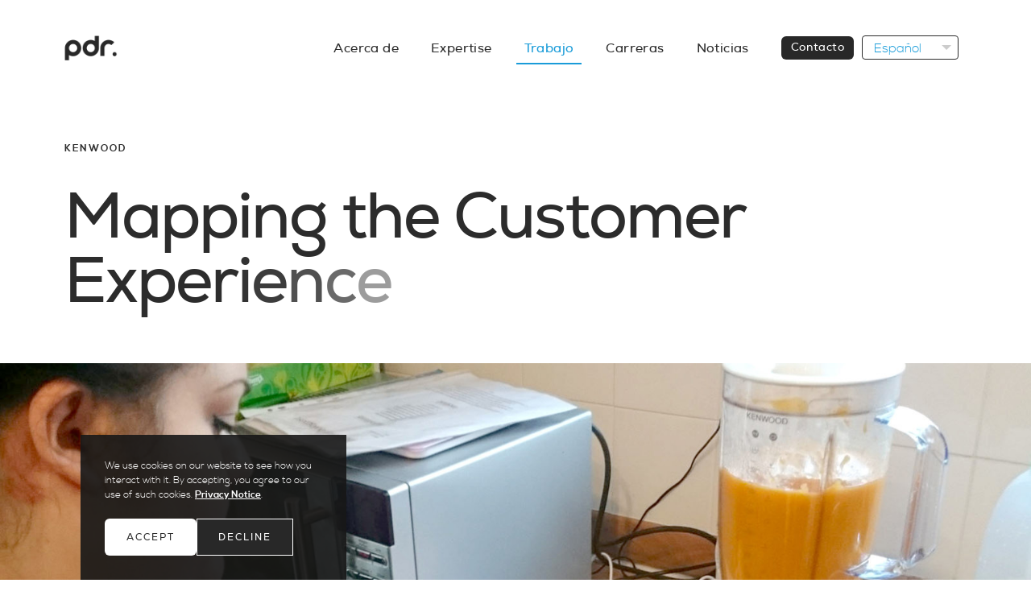

--- FILE ---
content_type: text/html; charset=UTF-8
request_url: https://www.pdr-consultancy.com/es/work/mapping-the-customer-experience
body_size: 7291
content:
<!DOCTYPE html>
<html class="no-js" lang="">
  <head>
    <meta charset="utf-8" />
    <title>
              PDR Work  |  Mapping the Customer Experience  |  Kenwood
          </title>
    <meta name="description" content="Finding insight backed opportunities to improve the customer experience of buying a Kenwood product." />
    <meta name="viewport" content="width=device-width, initial-scale=1" />

    <link rel="apple-touch-icon" sizes="180x180" href="/apple-touch-icon.png" />
    <link rel="icon" type="image/png" sizes="32x32" href="/favicon-32x32.png" />
    <link rel="icon" type="image/png" sizes="16x16" href="/favicon-16x16.png" />
    <link rel="manifest" href="/site.webmanifest" />
    <link rel="mask-icon" href="/safari-pinned-tab.svg" color="#5bbad5" />
    <meta name="msapplication-TileColor" content="#da532c" />
    <meta name="theme-color" content="#ffffff" />

    <link rel="stylesheet" href="/assets/core.css" />

    <meta property="og:title" content="PDR Work  |  Mapping the Customer Experience  |  Kenwood" />
    <meta property="og:type" content="website" />
    <meta property="og:url" content="https://www.pdr-consultancy.com/es/work/mapping-the-customer-experience" />
    <meta property="og:image"
      content="https://www.pdr-consultancy.com/es//cmsassets/general/Work-Kenwood-Mapping-Main-Body-Image-1_200605_155716.jpg" />
    <meta property="og:description"
      content="Finding insight backed opportunities to improve the customer experience of buying a Kenwood product." />

    <style>
      .js-blast { opacity: 0; }
    </style>
  </head>

  
                                
  <body style="background-color: #ffffff;">
    <!--  [if IE]>
    <p class="browserupgrade">You are using an <strong>outdated</strong> browser. Please <a href="https://browsehappy.com/">upgrade your browser</a> to improve your experience and security.</p>
    <![endif]  -->
    <header class="w-header">
      <div class="header">
        <a href="https://www.pdr-consultancy.com/es/"><img src="/assets/images/pdr_logo.svg" alt="The PDR logo"></a>
        <nav class="w-primary-navigation">
          <ul class="primary-navigation">
                                        <li class="primary-navigation__link ">
                <a href="https://www.pdr-consultancy.com/es/about">Acerca de</a>
              </li>
                                        <li class="primary-navigation__link ">
                <a href="https://www.pdr-consultancy.com/es/expertise">Expertise</a>
              </li>
                                        <li class="primary-navigation__link is-selected">
                <a href="https://www.pdr-consultancy.com/es/work">Trabajo</a>
              </li>
                                        <li class="primary-navigation__link ">
                <a href="https://www.pdr-consultancy.com/es/careers">Carreras</a>
              </li>
                                        <li class="primary-navigation__link ">
                <a href="https://www.pdr-consultancy.com/es/news">Noticias</a>
              </li>
                                        <li class="primary-navigation__link ">
                <a href="https://www.pdr-consultancy.com/es/contact">Contacto</a>
              </li>
                        </ul>
            <div class="dropdown dropdown--language" id="js-language-dropdown">
                                                                                                                                                                                                    <div class="dropdown__selected">
                    <span class="dropdown__label">Español</span>
                    <span class="dropdown__label dropdown__label--truncated">Es</span>
                  </div>
                                                                                                        <ul class="dropdown__options" id="js-language-dropdown-options">
                                                      <li class="dropdown__option">
                                                                                                                                                                                          <a href="https://www.pdr-consultancy.com/work/mapping-the-customer-experience">
                        <span class="dropdown__label">English</span>
                        <span class="dropdown__label dropdown__label--truncated">En</span>
                      </a>
                    </li>
                                                                        <li class="dropdown__option">
                                                                                                                                                                                          <a href="https://www.pdr-consultancy.com/cy/work/mapping-the-customer-experience">
                        <span class="dropdown__label">Cymraeg</span>
                        <span class="dropdown__label dropdown__label--truncated">Cy</span>
                      </a>
                    </li>
                                                                        <li class="dropdown__option">
                                                                                                                                                                                          <a href="https://www.pdr-consultancy.com/zh/work/mapping-the-customer-experience">
                        <span class="dropdown__label">中文</span>
                        <span class="dropdown__label dropdown__label--truncated">中文</span>
                      </a>
                    </li>
                                                                        <li class="dropdown__option">
                                                                                                                                                                                          <a href="https://www.pdr-consultancy.com/de/work/mapping-the-customer-experience">
                        <span class="dropdown__label">Deutsch</span>
                        <span class="dropdown__label dropdown__label--truncated">De</span>
                      </a>
                    </li>
                                                                                                          <li class="dropdown__option">
                                                                                                                                                                                          <a href="https://www.pdr-consultancy.com/ko/work/mapping-the-customer-experience">
                        <span class="dropdown__label">한국인</span>
                        <span class="dropdown__label dropdown__label--truncated">한국인</span>
                      </a>
                    </li>
                                                                        <li class="dropdown__option">
                                                                                                                                                                                          <a href="https://www.pdr-consultancy.com/ja/work/mapping-the-customer-experience">
                        <span class="dropdown__label">日本語</span>
                        <span class="dropdown__label dropdown__label--truncated">日本語</span>
                      </a>
                    </li>
                                                </ul>
          </div>
          <div class="small-navigation" id="small-navigation">
            <button class="hamburger js-toggle-target"
              data-target-id="small-navigation">

            </button>
            <div class="small-navigation__menu">
              <img src="/assets/images/pdr_logo_light.png"
                class="small-navigation__logo" />
              <ul class="small-navigation__menu-links">
                                  <li class="small-navigation__menu-link">
                    <a href="https://www.pdr-consultancy.com/es/about">
                      Acerca de
                    </a>
                  </li>
                                  <li class="small-navigation__menu-link">
                    <a href="https://www.pdr-consultancy.com/es/expertise">
                      Expertise
                    </a>
                  </li>
                                  <li class="small-navigation__menu-link">
                    <a href="https://www.pdr-consultancy.com/es/work">
                      Trabajo
                    </a>
                  </li>
                                  <li class="small-navigation__menu-link">
                    <a href="https://www.pdr-consultancy.com/es/careers">
                      Carreras
                    </a>
                  </li>
                                  <li class="small-navigation__menu-link">
                    <a href="https://www.pdr-consultancy.com/es/news">
                      Noticias
                    </a>
                  </li>
                                  <li class="small-navigation__menu-link">
                    <a href="https://www.pdr-consultancy.com/es/contact">
                      Contacto
                    </a>
                  </li>
                              </ul>
            </div>
          </div>
        </nav>
      </div>
    </header>
    <main id="main" class="main">
      <div class="projects-page">
  <style>
    .background-video { width: 100%; background-size: cover;
    background-position: 50%; position: relative; overflow: hidden;
    background-color: #2c2c2c; } .background-video::after { content: '';
    display: block; height: 0; padding-top: 56.25%; } .background-video__holder
    { position: absolute; z-index: -1; top: 0px; left: 0px; bottom: 0px; right:
    0px; overflow: hidden; background-size: cover; background-color:
    transparent; background-repeat: no-repeat; background-position: 50% 50%;
    background-image: none; z-index: 1; } .background-video__video { margin:
    auto; position: absolute; z-index: -1; top: 50%; left: 50%; transform:
    translate(-50%, -50%); visibility: visible; opacity: 1; width: auto; height:
    100%; }
  </style>

  <section class="s-site-section s-site-section--contiguous">
    <div class="page-title page-title--project d-site-section">
      <h1 class="page-title__headline js-blast">Mapping the Customer Experience</h1>
      <p class="page-title__subtitle">
        Kenwood
      </p>
    </div>
  </section>
      <div class="w-hero js-reveal-hero"
      data-target="production-copy"
      style="overflow-x: hidden;">
      <div class="hero hero--full-width">
        <div class="hero__image">
          <img src="/cmsassets/general/_newSlideshowImage/Work-Kenwood-Mapping-Hero-Image2.jpg" />
        </div>
        <style>
          .w-hero::before { background: #ffffff; }
                  </style>
        <div class="hero__cover"></div>
      </div>
    </div>
    <section class="s-site-section s-site-section--alternative s-site-section--animate-in"
    id="production-copy">
    <div class="product-introduction d-site-section">
      <div class="product-introduction__copy">
        Finding insight backed opportunities to improve the customer experience of buying a Kenwood product.
      </div>
              <div class="product-introduction__focuses">
          <ul>
            <li>Focus:</li>
                          <li>
                <a href="https://www.pdr-consultancy.com/es/work?category=product-design">
                  Diseño de productos
                </a>
              </li>
                          <li>
                <a href="https://www.pdr-consultancy.com/es/work?category=service-design">
                  Diseño de servicios
                </a>
              </li>
                          <li>
                <a href="https://www.pdr-consultancy.com/es/work?category=user-centred-design">
                  Diseño centrado en el usuario
                </a>
              </li>
                      </ul>
        </div>
          </div>
  </section>
  <script>
    var animationFrames = {};
  </script>
          <section class="s-site-section">
        <div class="d-site-section">
            <div class="rta">
                <p>Kenwood, a true household name in British kitchens, has been designing and manufacturing quality kitchen appliances since 1947. To better understand why and how people bought their products they asked us to map the customer experience of purchasing its kitchen products, to identify opportunities for innovation.</p>
            </div>
        </div>
    </section>
                  <section class="nonanim-illustrated-text ">
            <div class="nonanim-illustrated-text__copy-holder">
                <div class="nonanim-illustrated-text__copy">
                    <h2>UNDERSTANDING THE CURRENT MARKET<br /></h2>
<p>We worked with Kenwood to identify their core customer demographics and competitors in the product range. We used this data to create an online survey for representative customers, collecting broad data about how people shopped for these products. Based on the survey results we ‘mystery shopped’ department and electronics stores, asking staff common consumer questions to understand how the in-store experience influenced purchase decisions. </p>
                </div>
            </div>
            <img class="nonanim-illustrated-text__image" src="/cmsassets/general/Work-Kenwood-Mapping-Main-Body-Image-1_200605_155716.jpg">
        </section>
              <section class="s-site-section">
        <div class="d-site-section">
            <div class="rta">
                <h2>IDENTIFYING PRODUCT TOUCHPOINTS<br /></h2>
<p>We set up an ‘in-store’ environment within our Observation Lab and asked prospective customers to assess Kenwood and competitor products against their own needs to uncover how physical design, materials, and features influenced their decision making. Seeing how much they physically interacted with the products to assess quality, we then coded their behaviours to find the most common product touchpoints.</p>
            </div>
        </div>
    </section>
          <div class="w-hero w-hero--full-width">
        <div class="hero">
                        <img class="hero__image" src="/cmsassets/project/Work-Kenwood-Mapping-Main-Body-Image-2.jpg">
                    </div>
    </div>
          <section class="s-site-section">
        <div class="d-site-section">
            <div class="rta">
                <h2>OBSERVING THE PRODUCTS IN USE<br /></h2>
<p>Initial research showed consumers had certain expectations of their products, but reviews and returns data told us that they weren’t always happy. We delivered products to consumers, observed them opening and using it for the first time to capture the experience. We uncovered rich insight on how they used, cleaned and stored the products, what frustrated them and how well the products met their expectations.</p>
            </div>
        </div>
    </section>
          <div class="w-hero w-hero--full-width">
        <div class="hero">
                        <img class="hero__image" src="/cmsassets/project/Work-Kenwood-Mapping-Main-Body-Image-3.jpg">
                    </div>
    </div>
          <section class="s-site-section">
        <div class="d-site-section">
            <div class="rta">
                <h2>CONCEPT CREATION</h2>
<p>This research was visualised by a large customer journey map, which detailed each stage and touch-point of a user’s journey from initial need identification through to first use and storage. Key insights discovered in the research studies were translated into proposed product and service design concepts, as well as other opportunity areas highlighted for Kenwood to enhance the customer experience of its kitchen products. </p>
            </div>
        </div>
    </section>
          <section class="s-site-section s-site-section--contiguous w-quote">
        <blockquote class="quote d-site-section">
            <p>Working with PDR was a great experience and the output of the work is still being used today when defining new products at Kenwood</p>
            <cite>Innovation Manager | Kenwood Limited</cite>
        </blockquote>
    </section>
          <div class="w-hero w-hero--full-width">
        <div class="hero">
                        <img class="hero__image" src="/cmsassets/project/Work-Kenwood-Mapping-Main-Body-Image-4.jpg">
                    </div>
    </div>
    <div class="s-site-section">
    <div class="share">
        <h2 class="share__title">Share</h2>
        <div class="share__links">
            <a class="share__link" href="https://www.linkedin.com/shareArticle?mini=true&url=https://www.pdr-consultancy.com/es/work/mapping-the-customer-experience&title=Mapping the Customer Experience" target="_blank"><?xml version="1.0" encoding="UTF-8"?>
<svg width="36px" height="36px" viewBox="0 0 36 36" version="1.1" xmlns="http://www.w3.org/2000/svg" xmlns:xlink="http://www.w3.org/1999/xlink">
    <g id="Projects" stroke="none" stroke-width="1" fill="none" fill-rule="evenodd">
        <g class="icon" id="our-work---project-detail2-L" transform="translate(-465.000000, -8609.000000)" fill="#2C2C2C">
            <g id="Group-13" transform="translate(387.000000, 8505.000000)">
                <g id="Group-4" transform="translate(0.000000, 58.000000)">
                    <path d="M78.594,82 L86.06,82 L86.06,57.954 L78.594,57.954 L78.594,82 Z M78,50.334 C78,47.942 79.932,46 82.328,46 C84.714,46 86.652,47.942 86.652,50.334 C86.652,52.726 84.714,54.668 82.328,54.668 C79.932,54.668 78,52.726 78,50.334 L78,50.334 Z M114,82 L106.542,82 L106.542,70.306 C106.542,67.518 106.494,63.93 102.664,63.93 C98.784,63.93 98.192,66.97 98.192,70.108 L98.192,82 L90.74,82 L90.74,57.954 L97.89,57.954 L97.89,61.242 L97.994,61.242 C98.988,59.35 101.424,57.358 105.052,57.358 C112.604,57.358 114,62.336 114,68.812 L114,82 Z" id="Fill-1"></path>
                </g>
            </g>
        </g>
    </g>
</svg>
</a>
            <a class="share__link" href="mailto:?subject=Mapping the Customer Experience&body=https://www.pdr-consultancy.com/es/work/mapping-the-customer-experience" target="_blank"><?xml version="1.0" encoding="UTF-8"?>
<svg width="36px" height="36px" viewBox="0 0 36 28" version="1.1" xmlns="http://www.w3.org/2000/svg" xmlns:xlink="http://www.w3.org/1999/xlink">
    <g id="Projects" stroke="none" stroke-width="1" fill="none" fill-rule="evenodd">
        <g class="icon" id="our-work---project-detail2-L" transform="translate(-677.000000, -8613.000000)" fill="#2C2C2C">
            <g id="Group-13" transform="translate(387.000000, 8505.000000)">
                <g id="Group-4" transform="translate(290.000000, 58.000000)">
                    <path d="M0,78 L36,78 L36,50 L0,50 L0,78 Z M7.322,54 L28.678,54 L18,63.342 L7.322,54 Z M32,56.408 L32,74 L4,74 L4,56.408 L18,68.658 L32,56.408 Z" id="Fill-1"></path>
                </g>
            </g>
        </g>
    </g>
</svg>
</a>
            <a class="share__link" href="https://twitter.com/intent/tweet?text=Mapping the Customer Experience https://www.pdr-consultancy.com/es/work/mapping-the-customer-experience" target="_blank"><svg xmlns="http://www.w3.org/2000/svg" viewBox="0 0 1400 1227" fill="" style="
    width: 40px;
    height: 40px;
    ">
<path class="icon" d="M714.163 519.284L1160.89 0H1055.03L667.137 450.887L357.328 0H0L468.492 681.821L0 1226.37H105.866L515.491 750.218L842.672 1226.37H1200L714.137 519.284H714.163ZM569.165 687.828L521.697 619.934L144.011 79.6944H306.615L611.412 515.685L658.88 583.579L1055.08 1150.3H892.476L569.165 687.854V687.828Z" fill=""></path>
</svg>
</a>
            <a class="share__link" href="https://www.facebook.com/sharer/sharer.php?u=https://www.pdr-consultancy.com/es/work/mapping-the-customer-experience&display=popup" target="_blank"><svg width="45px" height="36px" aria-hidden="true" focusable="false" data-prefix="fab" data-icon="facebook-f" class="svg-inline--fa fa-facebook-f fa-w-10" role="img" xmlns="http://www.w3.org/2000/svg" viewBox="0 0 320 512"><path class="icon" fill="#2c2c2c" d="M279.14 288l14.22-92.66h-88.91v-60.13c0-25.35 12.42-50.06 52.24-50.06h40.42V6.26S260.43 0 225.36 0c-73.22 0-121.08 44.38-121.08 124.72v70.62H22.89V288h81.39v224h100.17V288z"></path></svg>
</a>
        </div>
    </div>
</div>
                <section class="s-site-section">
        <div class="cta">
        <h2 class="cta__copy">Hablemos</h2>
        <a href="/es/contact" class="o-button ">Contacto</a>
</div>
    </section>
  
      
  </div> 
    </main>
    <footer class="w-footer">
      <div class="footer">
        <div class="footer__logo">
          <img src="/assets/images/pdr_logo_light.png" class="footer__logo-image">
          <ul class="footer__social-links">
                          <li>
                <a href="https://www.linkedin.com/company/pdr-international-centre-for-design-and-research/" target="_blank">
                  <svg id="Layer_1" data-name="Layer 1" xmlns="http://www.w3.org/2000/svg" viewBox="0 0 33.84 33.84"><defs><style>.cls-1{fill:#fff;}</style></defs><title>Social</title><path class="cls-1" d="M33.83,33.84h0V21.43c0-6.07-1.31-10.75-8.41-10.75a7.35,7.35,0,0,0-6.63,3.65h-.1V11.25H12V33.84h7V22.65c0-2.95.55-5.79,4.2-5.79s3.65,3.36,3.65,6v11Z"/><path class="cls-1" d="M.56,11.25h7V33.84h-7Z"/><path class="cls-1" d="M4.06,0A4.08,4.08,0,1,0,8.13,4.06,4.06,4.06,0,0,0,4.06,0Z"/></svg>                </a>
              </li>
                                      <li>
                <a href="https://www.instagram.com/pdr_design/" target="_blank">
                  <svg id="Layer_1" data-name="Layer 1" xmlns="http://www.w3.org/2000/svg" viewBox="0 0 32.15 32.15"><defs><style>.cls-1{fill:#fff;}</style></defs><title>Social</title><path class="cls-1" d="M22.1,0h-12A10.05,10.05,0,0,0,0,10.05V22.1a10.05,10.05,0,0,0,10.05,10H22.1a10.05,10.05,0,0,0,10-10v-12A10.05,10.05,0,0,0,22.1,0Zm7,22.1a7,7,0,0,1-7,7h-12a7,7,0,0,1-7-7v-12a7.05,7.05,0,0,1,7-7H22.1a7,7,0,0,1,7,7Z"/><path class="cls-1" d="M16.07,8a8,8,0,1,0,8,8A8,8,0,0,0,16.07,8Zm0,13.06a5,5,0,1,1,5-5A5,5,0,0,1,16.07,21.1Z"/><circle class="cls-1" cx="24.71" cy="7.43" r="1.07"/></svg>                </a>
              </li>
                                      <li>
                <a href="https://twitter.com/PDR_Design" target="_blank">
                  <svg xmlns="http://www.w3.org/2000/svg" viewBox="0 0 1400 1227" fill="none">
<path class="cls-1" d="M714.163 519.284L1160.89 0H1055.03L667.137 450.887L357.328 0H0L468.492 681.821L0 1226.37H105.866L515.491 750.218L842.672 1226.37H1200L714.137 519.284H714.163ZM569.165 687.828L521.697 619.934L144.011 79.6944H306.615L611.412 515.685L658.88 583.579L1055.08 1150.3H892.476L569.165 687.854V687.828Z" fill="white"></path>
</svg>
                </a>
              </li>
                                      <li style="width:16px;">
                <a href="https://www.facebook.com/pdrdesignconsultancy/" target="_blank">
                  <svg id="Layer_1" data-name="Layer 1" xmlns="http://www.w3.org/2000/svg" viewBox="0 0 18.29 33.84"><defs><style>.cls-1{fill:#fff;}</style></defs><title>Social</title><path class="cls-1" d="M17.61,0H13.22C8.29,0,5.1,3.27,5.1,8.33v3.84H.69a.69.69,0,0,0-.69.69v5.56a.69.69,0,0,0,.69.69H5.1v14a.69.69,0,0,0,.69.69h5.76a.69.69,0,0,0,.69-.69v-14H17.4a.69.69,0,0,0,.69-.69V12.86a.68.68,0,0,0-.2-.49.7.7,0,0,0-.49-.2H12.24V8.91c0-1.56.37-2.36,2.41-2.36h3a.69.69,0,0,0,.69-.69V.7A.68.68,0,0,0,17.61,0Z"/></svg>                </a>
              </li>
                      </ul>
          <div class="footer__copyright footer__copyright--large">
            © PDR - EXCELSIOR ROAD, CARDIFF CF14 3AT, REINO UNIDO.<br />
PDR - CARDIFF MET. COMPANY LTD. EMPRESA REGISTRADA N.° 02656744.<br />
DIRECCIÓN REGISTRADA: 200 WESTERN AVE, CARDIFF, CF5 2YB REINO UNIDO
                      </div>
        </div>
        <nav class="footer__navigation">
                                <ul class="footer__navigation-group">
                              <li class="footer__navigation-link">
                  <a href="https://www.pdr-consultancy.com/es/">
                    Inicio
                  </a>
                </li>
                              <li class="footer__navigation-link">
                  <a href="https://www.pdr-consultancy.com/es/about">
                    Acerca de
                  </a>
                </li>
                              <li class="footer__navigation-link">
                  <a href="https://www.pdr-consultancy.com/es/work">
                    Trabajo
                  </a>
                </li>
                          </ul>
                      <ul class="footer__navigation-group">
                              <li class="footer__navigation-link">
                  <a href="https://www.pdr-consultancy.com/es/careers">
                    Carreras
                  </a>
                </li>
                              <li class="footer__navigation-link">
                  <a href="https://www.pdr-consultancy.com/es/news">
                    Noticias
                  </a>
                </li>
                              <li class="footer__navigation-link">
                  <a href="https://www.pdr-consultancy.com/es/contact">
                    Contacto
                  </a>
                </li>
                          </ul>
                  </nav>
        <div class="footer__copyright footer__copyright--small">
          © PDR - EXCELSIOR ROAD, CARDIFF CF14 3AT, REINO UNIDO.<br />
PDR - CARDIFF MET. COMPANY LTD. EMPRESA REGISTRADA N.° 02656744.<br />
DIRECCIÓN REGISTRADA: 200 WESTERN AVE, CARDIFF, CF5 2YB REINO UNIDO
                  </div>
      </div>
    </footer>

          <div id="pdr-cookie-banner" class="pdr-cookie-banner">
        <div class="pdr-cookie-banner__copy">
          <p>We use cookies on our website to see how you interact with it. By accepting, you agree to our use of such cookies. <a href="/es/privacy-notice">Privacy Notice</a>.</p>
        </div>
        <div class="s-button-group s-button-group--spaced">
          <button class="o-button o-button--negative o-button--small" id="accept-pdr-cookie-banner">Accept</button>
          <button class="o-button o-button--outline o-button--small" id="decline-pdr-cookie-banner">Decline</button>
        </div>
      </div>
    
    <script async src="https://www.googletagmanager.com/gtag/js?id=G-CR72RRNETH"></script>
    <script>
      window.initialiseCookieBasedScripts = function() {
        window.dataLayer = window.dataLayer || [];

        function gtag() {
          dataLayer.push(arguments);
        }

        gtag('js', new Date());

        gtag('config', 'G-CR72RRNETH');
      }

      if (document.cookie.includes('cookiechoice=1')) {
        window.initialiseCookieBasedScripts();
      }
    </script>

    <script src="https://cdnjs.cloudflare.com/ajax/libs/jquery/2.1.3/jquery.min.js"></script>
    <script src="https://cdnjs.cloudflare.com/ajax/libs/velocity/0.11.6/jquery.velocity.min.js"></script>
    <script src="https://cdnjs.cloudflare.com/ajax/libs/velocity/0.11.6/velocity.ui.js"></script>
    <script src="https://s3-us-west-2.amazonaws.com/s.cdpn.io/2/jquery.blast.js"></script>
    <script src="https://cdnjs.cloudflare.com/ajax/libs/tilt.js/1.2.1/tilt.jquery.min.js"></script>

    <script src="/assets/main.js"></script>
  </body>
</html>


--- FILE ---
content_type: text/css
request_url: https://www.pdr-consultancy.com/assets/core.css
body_size: 76667
content:
@import url(https://fonts.googleapis.com/css?family=Lato:400,700&display=swap);.glide{position:relative;width:100%;box-sizing:border-box}.glide *{box-sizing:inherit}.glide__track{overflow:hidden}.glide__slides{position:relative;width:100%;list-style:none;backface-visibility:hidden;transform-style:preserve-3d;touch-action:pan-Y;overflow:hidden;margin:0;padding:0;white-space:nowrap;display:flex;flex-wrap:nowrap;will-change:transform}.glide__slides--dragging{user-select:none}.glide__slide{width:100%;height:100%;flex-shrink:0;white-space:normal;user-select:none;-webkit-touch-callout:none;-webkit-tap-highlight-color:transparent}.glide__slide a{user-select:none;-webkit-user-drag:none;-moz-user-select:none;-ms-user-select:none}.glide__arrows{-webkit-touch-callout:none;user-select:none}.glide__bullets{-webkit-touch-callout:none;user-select:none}.glide--rtl{direction:rtl}
html,body,div,span,applet,object,iframe,h1,h2,h3,h4,h5,h6,p,blockquote,pre,a,abbr,acronym,address,big,cite,code,del,dfn,em,img,ins,kbd,q,s,samp,small,strike,strong,sub,sup,tt,var,b,u,i,center,dl,dt,dd,ol,ul,li,fieldset,form,label,legend,table,caption,tbody,tfoot,thead,tr,th,td,article,aside,canvas,details,embed,figure,figcaption,footer,header,hgroup,main,menu,nav,output,ruby,section,summary,time,mark,audio,video{margin:0;padding:0;border:0;font-size:100%;font:inherit;vertical-align:baseline}article,aside,details,figcaption,figure,footer,header,hgroup,main,menu,nav,section{display:block}*[hidden]{display:none}body{line-height:1}ol,ul{list-style:none}blockquote,q{quotes:none}blockquote:before,blockquote:after,q:before,q:after{content:"";content:none}table{border-collapse:collapse;border-spacing:0}.slick-slider{position:relative;display:block;box-sizing:border-box;-webkit-touch-callout:none;-webkit-user-select:none;-khtml-user-select:none;-moz-user-select:none;-ms-user-select:none;user-select:none;-ms-touch-action:pan-y;touch-action:pan-y;-webkit-tap-highlight-color:rgba(0,0,0,0)}.slick-list{position:relative;overflow:hidden;display:block;margin:0;padding:0}.slick-list:focus{outline:none}.slick-list.dragging{cursor:pointer;cursor:hand}.slick-slider .slick-track,.slick-slider .slick-list{-webkit-transform:translate3d(0, 0, 0);-moz-transform:translate3d(0, 0, 0);-ms-transform:translate3d(0, 0, 0);-o-transform:translate3d(0, 0, 0);transform:translate3d(0, 0, 0)}.slick-track{position:relative;left:0;top:0;display:block;margin-left:auto;margin-right:auto}.slick-track:before,.slick-track:after{content:"";display:table}.slick-track:after{clear:both}.slick-loading .slick-track{visibility:hidden}.slick-slide{float:left;height:100%;min-height:1px;display:none}[dir=rtl] .slick-slide{float:right}.slick-slide img{display:block}.slick-slide.slick-loading img{display:none}.slick-slide.dragging img{pointer-events:none}.slick-initialized .slick-slide{display:block}.slick-loading .slick-slide{visibility:hidden}.slick-vertical .slick-slide{display:block;height:auto;border:1px solid rgba(0,0,0,0)}.slick-arrow.slick-hidden{display:none}@font-face{font-family:"nexa_lightregular";src:url("/assets/fonts/nexa_light-webfont.woff2") format("woff2"),url("/assets/fonts/nexa_light-webfont.woff") format("woff");font-weight:normal;font-style:normal}@font-face{font-family:"nexa_regular";src:url("/assets/fonts/nexa_regular-webfont.woff2") format("woff2"),url("/assets/fonts/nexa_regular-webfont.woff") format("woff");font-weight:500;font-style:normal}@font-face{font-family:"nexa";src:url("/assets/fonts/nexa_bold-webfont.woff2") format("woff2"),url("/assets/fonts/nexa_bold-webfont.woff") format("woff");font-weight:700;font-style:normal}html{box-sizing:border-box}*,*:before,*:after{box-sizing:inherit}a{color:inherit;text-decoration:none}img{display:block}button{border:0;background:none;padding:0;margin:0}.has-suppressed-highlight :focus{outline:none}.main{overflow-x:hidden}.w-header{width:100%;z-index:10;padding:44px 80px;top:0}@media(max-width: 900px){.w-header{padding-right:50px;padding-left:50px}}@media(max-width: 490px){.w-header{padding:44px 30px}}.header{width:100%;max-width:1200px;margin:0 auto;display:flex;justify-content:space-between;align-items:center;position:relative}@media(max-width: 900px){.header--landing{flex-direction:column;align-items:flex-start}}.w-header-landing{padding:44px 10vw !important}.w-header-landing .header{max-width:unset}.header__tag-line{font-family:"nexa_lightregular",sans-serif;font-size:22px;line-height:1.5;padding-right:20px;padding-left:20px;text-align:center}@media(max-width: 900px){.header__tag-line{font-size:18px;margin-top:30px;padding-right:0;padding-left:0}}.header__landing-language{margin-right:0}@media(max-width: 900px){.header__landing-language{position:absolute;right:0}}.w-footer{width:100%;padding:120px 30px;background-color:#2c2c2c}@media(max-width: 899px){.w-footer{padding-top:80px;padding-bottom:80px}}.footer{width:100%;max-width:1200px;margin-right:auto;margin-left:auto;display:flex;flex-wrap:wrap}@media(max-width: 900px){.footer{flex-direction:column}}.footer__logo{display:flex;flex-direction:column;justify-content:space-between;width:66%;padding-right:30px}@media(max-width: 900px){.footer__logo{width:100%;padding-right:0}}.footer__copyright{font-family:"nexa_regular",sans-serif;font-size:12px;font-weight:bold;line-height:1.67;letter-spacing:2px;color:#fff;opacity:.4;text-transform:uppercase;margin-top:0}.footer__copyright--large{display:block}@media(max-width: 900px){.footer__copyright--large{display:none}}.footer__copyright--small{display:none}@media(max-width: 900px){.footer__copyright--small{display:block;margin-top:40px}}.footer__logo-image{width:50px;margin-bottom:40px}.footer__navigation{font-family:"nexa_regular",sans-serif;font-size:16px;text-decoration:underline;line-height:1.25;letter-spacing:.4px;width:34%;display:flex;color:#fff}@media(max-width: 900px){.footer__navigation{width:100%}}.footer__navigation-group{width:50%}.footer__navigation-link>a{margin-bottom:20px;display:block;transition:color .25s ease-in-out}.footer__navigation-link>a:hover{color:#1a9cd9}.footer__social-links{margin-bottom:40px}.footer__social-links li{display:inline-block;margin-right:20px;height:30px;width:30px}.footer__social-links li .cls-1{transition:.25s}.footer__social-links li:hover .cls-1{fill:#1a9cd9}.footer__cmu-logo{display:block;margin-top:20px}.page-title{width:100%;max-width:1200px;padding:60px 0 120px;display:flex;flex-direction:column-reverse}@media(max-width: 490px){.page-title{padding:60px 0 40px}}.page-title--project{padding-bottom:60px}.page-title__headline{font-family:"nexa_regular",sans-serif;font-size:80px;color:#2c2c2c;letter-spacing:-2px}@media(max-width: 490px){.page-title__headline{font-size:36px;line-height:1.11;letter-spacing:-1px}}.page-title--non-hero .page-title__headline{font-size:120px;color:#dae0e2}@media(max-width: 490px){.page-title--non-hero .page-title__headline{font-size:48px;line-height:.83}}.page-title__subtitle{font-family:"nexa",sans-serif;font-size:12px;color:#2c2c2c;font-weight:bold;text-transform:uppercase;margin-bottom:40px;letter-spacing:2px}@media(max-width: 490px){.page-title__subtitle{margin-bottom:20px}}.page-meta{font-family:"nexa",sans-serif;font-size:12px;color:#2c2c2c;font-weight:bold;line-height:18px;text-transform:uppercase;margin-bottom:40px;letter-spacing:2px;display:flex;align-items:center;margin-top:60px;position:relative;z-index:1}@media(max-width: 490px){.page-meta{align-items:flex-start;margin-top:30px;margin-bottom:20px}}.page-meta--alternative{color:#fff}.page-meta--standalone{margin:0}.page-meta__avatar{width:40px;min-width:40px;max-width:40px;flex:1;border-radius:50%;margin-right:16px;display:inline-block}.page-meta__avatar--empty{background-color:#1a9cd9;width:40px;height:40px}.page-meta__names{display:flex}@media(max-width: 490px){.page-meta__names{flex-direction:column;margin-top:12px}}.page-meta__name{display:flex;margin-right:16px;padding-right:20px;position:relative;align-items:center}.page-meta__name::after{content:"|";position:absolute;right:0;font-size:18px;opacity:.5;margin-top:-3px;right:-3px}.page-meta__name:last-child::after{content:""}@media(max-width: 490px){.page-meta__name{display:block;padding-right:0;margin-right:0;margin-bottom:10px}.page-meta__name:after{content:""}}.w-hero{position:relative;overflow:hidden}.w-hero.is-revealed::after{left:0}.w-hero--full-width::before,.w-hero--full-width::after{display:none}.hero{width:100%;max-width:1200px;margin:0 auto}.w-hero--full-width .hero{max-width:none}.hero--full-width{max-width:none}.hero__cover{position:absolute;width:100%;height:100%;background-color:#fff;top:0;left:0;z-index:2;transition:left .75s ease-in-out}.is-loaded .hero__cover{left:100%}.hero__image{position:relative;z-index:2;width:100%}.hero__image>img{width:100%}.hero__video{width:100%;height:100%;display:block}.product-introduction{color:#fff;width:100%;max-width:1200px}.product-introduction__copy{font-family:"nexa_lightregular",sans-serif;width:100%;max-width:850px;font-size:24px;line-height:40px;letter-spacing:0}.product-introduction__focuses{margin-top:60px;font-family:"nexa_regular",sans-serif;font-size:14px;line-height:1.43;letter-spacing:.4px}.product-introduction__focuses>ul>li{display:inline-block;margin-right:20px}.product-introduction__focuses>ul>li>a{text-decoration:underline;transition:color .3s ease-in-out}.product-introduction__focuses>ul>li>a:hover{color:#1a9cd9}.rta{word-break:break-word;font-family:"nexa_lightregular",sans-serif;font-size:18px;line-height:40px;letter-spacing:.4px;color:#2c2c2c;max-width:850px;width:100%}@media(max-width: 490px){.rta{font-size:16px;line-height:32px}}.rta h2{font-family:"nexa",sans-serif;font-size:32px;line-height:48px;letter-spacing:4px;color:#2c2c2c;margin-bottom:40px;text-transform:uppercase}@media(max-width: 490px){.rta h2{font-size:26px;line-height:1.33;letter-spacing:3px;margin-bottom:20px}}.rta h3{font-family:"nexa",sans-serif;font-size:24px;line-height:48px;letter-spacing:4px;color:#2c2c2c;margin-bottom:20px}@media(max-width: 490px){.rta h3{font-size:26px;line-height:1.33;letter-spacing:3px;margin-bottom:20px}}.rta p{font-family:"nexa_lightregular",sans-serif;font-size:18px;line-height:40px;letter-spacing:.4px;color:#2c2c2c;margin-bottom:28px}@media(max-width: 490px){.rta p{font-size:16px;line-height:32px}}.rta a{text-decoration:underline;transition:color .3s ease-in-out}.rta a:hover{color:#1a9cd9}.rta strong,.rta b{font-family:"nexa",sans-serif;font-weight:bolder}.rta em{font-style:italic}.rta ol{list-style:decimal outside;margin-left:15px}.rta ol li{margin-bottom:.5em;line-height:40px;letter-spacing:.4px;padding-left:5px}@media(max-width: 490px){.rta ol li{line-height:32px}}.rta ul{list-style:square outside;margin-left:15px}.rta ul li{margin-bottom:.5em;line-height:40px;letter-spacing:.4px;padding-left:5px}@media(max-width: 490px){.rta ul li{line-height:32px}}.rta--columns{column-count:2;column-gap:90px;line-height:34px}@media(max-width: 1200px){.rta--columns{column-gap:60px}}@media(max-width: 900px){.rta--columns{column-count:1}}.rta--columns p{line-height:34px}.w-illustrated-text{padding-right:0;background-size:contain;background-repeat:no-repeat;position:relative}.illustrated-text-supporting{display:none}@media(max-width: 490px){.illustrated-text-supporting{display:block}}.illustrated-text{display:flex;align-items:center}@media(max-width: 490px){.illustrated-text{flex-direction:column}}.w-illustrated-text--animation .illustrated-text{height:100vh;display:flex;justify-content:center;align-items:center}.is-animating .illustrated-text{position:fixed;top:0;bottom:auto;display:flex;height:100vh}.is-post-animation .illustrated-text{position:absolute;bottom:0}.illustrated-text--alternative{flex-direction:row-reverse}@media(max-width: 490px){.illustrated-text--alternative{flex-direction:column}}.illustrated-text__animated-copy{width:50%;display:flex;justify-content:flex-end;padding-left:30px}.illustrated-text--alternative .illustrated-text__animated-copy{justify-content:flex-start;padding-right:30px;padding-left:0}@media(max-width: 490px){.illustrated-text__animated-copy{display:none}}.illustrated-text__copy{word-break:break-word;font-family:"nexa_lightregular",sans-serif;font-size:18px;line-height:40px;letter-spacing:.4px;color:#2c2c2c;width:100%;max-width:600px}@media(max-width: 490px){.illustrated-text__copy{font-size:16px;line-height:32px}}.illustrated-text__copy h2{font-family:"nexa",sans-serif;font-size:32px;line-height:48px;letter-spacing:4px;color:#2c2c2c;margin-bottom:40px;text-transform:uppercase}@media(max-width: 490px){.illustrated-text__copy h2{font-size:26px;line-height:1.33;letter-spacing:3px;margin-bottom:20px}}.illustrated-text__copy h3{font-family:"nexa",sans-serif;font-size:24px;line-height:48px;letter-spacing:4px;color:#2c2c2c;margin-bottom:20px}@media(max-width: 490px){.illustrated-text__copy h3{font-size:26px;line-height:1.33;letter-spacing:3px;margin-bottom:20px}}.illustrated-text__copy p{font-family:"nexa_lightregular",sans-serif;font-size:18px;line-height:40px;letter-spacing:.4px;color:#2c2c2c;margin-bottom:28px}@media(max-width: 490px){.illustrated-text__copy p{font-size:16px;line-height:32px}}.illustrated-text__copy a{text-decoration:underline;transition:color .3s ease-in-out}.illustrated-text__copy a:hover{color:#1a9cd9}.illustrated-text__copy strong,.illustrated-text__copy b{font-family:"nexa",sans-serif;font-weight:bolder}.illustrated-text__copy em{font-style:italic}.illustrated-text__copy ol{list-style:decimal outside;margin-left:15px}.illustrated-text__copy ol li{margin-bottom:.5em;line-height:40px;letter-spacing:.4px;padding-left:5px}@media(max-width: 490px){.illustrated-text__copy ol li{line-height:32px}}.illustrated-text__copy ul{list-style:square outside;margin-left:15px}.illustrated-text__copy ul li{margin-bottom:.5em;line-height:40px;letter-spacing:.4px;padding-left:5px}@media(max-width: 490px){.illustrated-text__copy ul li{line-height:32px}}@media(max-width: 490px){.illustrated-text__copy{width:100%}}.illustrated-text__animation{width:50%}@media(max-width: 490px){.illustrated-text__animation{width:100%}}.illustrated-text__image{width:50%}.illustrated-text--alternative .illustrated-text__image{left:auto;right:50%}@media(max-width: 490px){.illustrated-text__image{position:relative;height:300px;background-size:cover;width:100%;left:-30px;width:calc(100% + 60px)}}.nonanim-illustrated-text{display:flex;align-items:center;margin-top:120px;margin-bottom:120px}@media(max-width: 900px){.nonanim-illustrated-text{margin-top:90px;margin-bottom:90px}}@media(max-width: 490px){.nonanim-illustrated-text{margin-top:60px;margin-bottom:60px}}@media(max-width: 490px){.nonanim-illustrated-text{flex-direction:column}}.nonanim-illustrated-text--alternative{flex-direction:row-reverse}@media(max-width: 490px){.nonanim-illustrated-text--alternative{flex-direction:column}}.nonanim-illustrated-text__copy-holder{width:50%;display:flex;justify-content:flex-end;padding-right:0;padding-left:80px}@media(max-width: 900px){.nonanim-illustrated-text__copy-holder{padding-right:0;padding-left:50px}}@media(max-width: 490px){.nonanim-illustrated-text__copy-holder{width:100%;padding-right:30px;padding-left:30px}}.nonanim-illustrated-text--alternative .nonanim-illustrated-text__copy-holder{justify-content:flex-start;padding-right:80px;padding-left:0}@media(max-width: 900px){.nonanim-illustrated-text--alternative .nonanim-illustrated-text__copy-holder{padding-right:50px;padding-left:0}}.nonanim-illustrated-text__copy{word-break:break-word;font-family:"nexa_lightregular",sans-serif;font-size:18px;line-height:40px;letter-spacing:.4px;color:#2c2c2c;width:100%;max-width:600px;padding-right:30px;padding-left:0}@media(max-width: 490px){.nonanim-illustrated-text__copy{font-size:16px;line-height:32px}}.nonanim-illustrated-text__copy h2{font-family:"nexa",sans-serif;font-size:32px;line-height:48px;letter-spacing:4px;color:#2c2c2c;margin-bottom:40px;text-transform:uppercase}@media(max-width: 490px){.nonanim-illustrated-text__copy h2{font-size:26px;line-height:1.33;letter-spacing:3px;margin-bottom:20px}}.nonanim-illustrated-text__copy h3{font-family:"nexa",sans-serif;font-size:24px;line-height:48px;letter-spacing:4px;color:#2c2c2c;margin-bottom:20px}@media(max-width: 490px){.nonanim-illustrated-text__copy h3{font-size:26px;line-height:1.33;letter-spacing:3px;margin-bottom:20px}}.nonanim-illustrated-text__copy p{font-family:"nexa_lightregular",sans-serif;font-size:18px;line-height:40px;letter-spacing:.4px;color:#2c2c2c;margin-bottom:28px}@media(max-width: 490px){.nonanim-illustrated-text__copy p{font-size:16px;line-height:32px}}.nonanim-illustrated-text__copy a{text-decoration:underline;transition:color .3s ease-in-out}.nonanim-illustrated-text__copy a:hover{color:#1a9cd9}.nonanim-illustrated-text__copy strong,.nonanim-illustrated-text__copy b{font-family:"nexa",sans-serif;font-weight:bolder}.nonanim-illustrated-text__copy em{font-style:italic}.nonanim-illustrated-text__copy ol{list-style:decimal outside;margin-left:15px}.nonanim-illustrated-text__copy ol li{margin-bottom:.5em;line-height:40px;letter-spacing:.4px;padding-left:5px}@media(max-width: 490px){.nonanim-illustrated-text__copy ol li{line-height:32px}}.nonanim-illustrated-text__copy ul{list-style:square outside;margin-left:15px}.nonanim-illustrated-text__copy ul li{margin-bottom:.5em;line-height:40px;letter-spacing:.4px;padding-left:5px}@media(max-width: 490px){.nonanim-illustrated-text__copy ul li{line-height:32px}}@media(max-width: 490px){.nonanim-illustrated-text__copy{width:100%}}.nonanim-illustrated-text--alternative .nonanim-illustrated-text__copy{padding-right:0;padding-left:30px}@media(max-width: 490px){.nonanim-illustrated-text__copy{padding-right:0;padding-left:0}}.nonanim-illustrated-text__image{width:50%;padding-left:30px}.nonanim-illustrated-text--alternative .nonanim-illustrated-text__image{left:auto;right:50%;padding-left:0;padding-right:30px}@media(max-width: 490px){.nonanim-illustrated-text--alternative .nonanim-illustrated-text__image{padding-right:0;padding-left:0}}@media(max-width: 490px){.nonanim-illustrated-text__image{width:100%}}@media(max-width: 490px){.nonanim-illustrated-text__image{padding-right:0;padding-left:0}}.w-quote{position:relative}.w-quote::before{content:"";position:absolute;top:0;left:0;width:50%;height:100%;background-color:#2c2c2c}@media(max-width: 490px){.w-quote::before{width:100%}}.quote{background-color:#2c2c2c;padding-top:90px;padding-bottom:90px}.quote::before{font-family:"nexa",sans-serif;position:absolute;content:"";background-image:url(../assets/images/double-quote.svg);background-position:center;background-repeat:no-repeat;background-color:rgba(26,156,217,.5);color:#1a9cd9;width:160px;height:160px;display:flex;align-items:center;justify-content:center;border-radius:50%;font-size:30px}@media(max-width: 490px){.quote::before{width:80px;height:80px;top:50px;background-size:12px}}.quote>p{font-family:"nexa_lightregular",sans-serif;font-size:30px;letter-spacing:1px;color:#1a9cd9;line-height:1.43;padding:110px;position:relative;z-index:1}.quote>p:after{content:"";width:100%;max-width:400px;background-color:rgba(255,255,255,.2);height:1px;display:block;position:absolute;bottom:30px}@media(max-width: 490px){.quote>p{font-size:19px;line-height:1.33;letter-spacing:3px;padding:160px 30px 80px 0}.quote>p:after{width:calc(100% - 30px)}}.quote>cite{font-family:"nexa_regular",sans-serif;position:relative;z-index:1;color:#fff;text-transform:uppercase;letter-spacing:2px;font-size:12px;padding-left:110px;margin-top:20px;display:block}@media(max-width: 490px){.quote>cite{padding-left:0}}@media(max-width: 490px){.quote{padding:0 0 80px 0}}.video{position:relative}.video__cover{width:100%;height:0;position:relative;padding-top:56.25%;opacity:1;transition:opacity .5s;position:relative;z-index:1;display:block;cursor:pointer}.video__cover::before{content:"";position:absolute;width:130px;height:80px;border-radius:5px;top:50%;left:50%;transform:translate(-50%, -50%);background-color:#000;transition:background-color .25s;z-index:1;opacity:.5}.video__cover::after{content:"";position:absolute;width:0;height:0;top:50%;left:50%;transform:translate(-50%, -50%);border-top:14px solid rgba(0,0,0,0);border-bottom:14px solid rgba(0,0,0,0);border-left:14px solid #fff;z-index:2}.video__cover:hover::before{background-color:#1a9cd9}.video__cover>img{width:100%;height:100%;left:0;top:0;position:absolute}.is-playing .video__cover{opacity:0;pointer-events:none}.video__cover--no-button::before,.video__cover--no-button::after{display:none}.video__player{display:none;position:absolute;padding-top:56.25%;width:100%;margin:0 auto;top:0}.video__player>iframe{position:absolute;top:0;left:0;width:100%;height:100%;z-index:1}.is-playing .video__player{display:block}.video__title{font-family:"nexa",sans-serif;font-size:32px;line-height:48px;letter-spacing:4px;color:#fff;text-transform:uppercase;position:absolute;top:30px;left:30px;z-index:2;pointer-events:none}@media(max-width: 490px){.video__title{position:relative;padding:20px 30px 30px 30px;color:#2c2c2c;width:100%;top:auto;left:auto;font-size:26px;line-height:1.33;letter-spacing:3px}}.project-tile{position:relative;color:#fff;z-index:0;transition:.2s}.project-tile:hover{z-index:1}.project-tile--alternative{color:#2c2c2c}.project-tile__image{width:100%}.project-tile__overlay{position:absolute;width:100%;height:100%;z-index:1;top:0;opacity:.5}.project-tile__overlay--news{background-color:#000;opacity:.4}.project-tile__client{font-family:"nexa_regular",sans-serif;font-size:12px;font-weight:700;letter-spacing:2px;text-transform:uppercase;position:absolute;top:30px;left:30px;z-index:2;line-height:1.4}.project-tile__name{font-family:"nexa_lightregular",sans-serif;font-size:30px;line-height:1.4;position:absolute;bottom:30px;left:30px;padding-right:30px;z-index:2}@media(max-width: 900px){.project-tile__name{font-size:26px}}@media(max-width: 490px){.project-tile__name{font-size:30px}}.projects-page h2{text-transform:none}.news-card{color:#2c2c2c;background-color:#fff}.news-card__image{width:100%;margin-bottom:40px}.news-card__date{font-family:"nexa_regular",sans-serif;font-size:12px;font-weight:700;letter-spacing:2px;text-transform:uppercase;margin-bottom:20px;margin-right:30px;margin-left:30px}.news-card__title{font-family:"nexa",sans-serif;font-size:24px;line-height:1.67;margin-right:30px;margin-left:30px;margin-bottom:30px}.featured-news-tile{position:relative;display:flex;flex-direction:column;justify-content:center;width:100%;padding:120px 60px;min-height:700px;color:#fff;box-shadow:20px 60px 80px 0 rgba(1,46,67,.1)}@media(max-width: 490px){.featured-news-tile{min-height:500px}}.featured-news-tile__background{position:absolute;width:100%;height:100%;left:0;top:0;background-position:center;background-size:cover;background-color:#878787;background-blend-mode:multiply}.featured-news-tile__subtitle{position:relative;z-index:1;font-family:"nexa_regular",sans-serif;font-size:12px;font-weight:700;letter-spacing:2px;text-transform:uppercase;margin-bottom:40px}.featured-news-tile__title{position:relative;z-index:1;font-family:"nexa",sans-serif;font-size:32px;line-height:1.5;letter-spacing:4px;text-transform:uppercase;margin-bottom:40px}@media(max-width: 490px){.featured-news-tile__title{font-size:26px}}.home-introduction{color:#fff;display:flex;flex-direction:column;align-items:flex-start}.home-introduction__title{font-family:"nexa",sans-serif;font-size:23px;line-height:1.5;letter-spacing:4px;text-transform:uppercase;max-width:700px}.home-introduction__title::after{content:"";width:100%;max-width:410px;opacity:.2;background-color:#fff;height:1px;margin-top:40px;margin-bottom:40px;display:block}.home-introduction__copy{font-family:"nexa_lightregular",sans-serif;font-size:24px;line-height:1.67;margin-bottom:60px;max-width:700px}.featured-project{position:relative}.featured-project__image{width:100%;display:block}@media(max-width: 490px){.featured-project__image{display:none !important}}.featured-project__small-image{width:100%;display:none !important}@media(max-width: 490px){.featured-project__small-image{display:block !important}}.featured-project__copy{width:100%;height:100%;padding:30px;max-width:calc(1200px - 60px);margin:0 auto;flex-direction:column;justify-content:center;align-items:flex-start;color:#fff;display:flex;transition:opacity .3s;position:absolute;top:0;left:50%;transform:translateX(-50%);z-index:1}.featured-project__copy--light{color:#fff}.featured-project__copy--dark{color:#2c2c2c}.featured-project__title{width:100%;max-width:630px;font-family:"nexa_lightregular",sans-serif;font-size:80px;margin-bottom:40px;line-height:1.4}@media(max-width: 900px){.featured-project__title{font-size:30px}}@media(max-width: 490px){.featured-project__title{letter-spacing:-1px;margin-bottom:20px}}.featured-project__copy--light .featured-project__title::after{background-color:#fff}.featured-project__subtitle{font-family:"nexa_regular",sans-serif;font-size:20px;font-weight:700;letter-spacing:2px;text-transform:uppercase;margin-bottom:40px;line-height:1.4}@media(max-width: 900px){.featured-project__subtitle{font-size:12px}}@media(max-width: 490px){.featured-project__subtitle{margin-bottom:20px}}.cta{width:100%;max-width:850px;display:flex;flex-direction:column;align-items:center;padding-right:30px;padding-left:30px;margin:0 auto;text-align:center}.cta__copy{font-family:"nexa",sans-serif;color:#2c2c2c;font-size:80px;line-height:.83;margin-bottom:60px}@media(max-width: 900px){.cta__copy{font-size:60px}}@media(max-width: 490px){.cta__copy{font-size:48px}}.latest-news{display:flex;flex-direction:column;max-width:1200px;margin:0 auto;align-items:flex-end;padding-right:30px;padding-left:30px}.latest-news--flipped{align-items:flex-start}.latest-news__entry{display:flex;color:#000;justify-items:flex-end;align-items:center;margin-bottom:80px}.latest-news--flipped .latest-news__entry{flex-direction:row-reverse}@media(max-width: 900px){.latest-news__entry{flex-direction:column-reverse}}.latest-news__copy{background-color:#fff;padding:60px;z-index:1;font-size:24px;border-radius:6px}@media(max-width: 900px){.latest-news__copy{padding:30px}}.latest-news__image{margin-left:-40px;position:relative;width:400px}.latest-news--flipped .latest-news__image{margin-left:0;margin-right:-40px}@media(max-width: 900px){.latest-news__image{width:90%;margin-left:0;margin-right:0}}.latest-news__title{font-family:"nexa",sans-serif;margin-top:40px;margin-bottom:10px}.latest-news__read-more{font-family:"nexa",sans-serif;color:#000;opacity:.2;font-size:18px;line-height:1.78}.latest-news__link-bar{width:100%;display:flex;justify-content:center;margin-bottom:80px}.standard-page-header{width:100%;max-width:1200px;margin:0 auto;color:#2c2c2c;display:flex;flex-direction:column;align-items:flex-start}.standard-page-header__super-title,.standard-page-header__title,.standard-page-header__introduction{max-width:850px}.standard-page-header__super-title{font-family:"nexa_regular",sans-serif;font-size:12px;font-weight:700;line-height:1.67;letter-spacing:2px;text-transform:uppercase;margin-bottom:40px;text-align:left}@media(max-width: 490px){.standard-page-header__super-title{margin-bottom:20px}}.standard-page-header__title{font-family:"nexa",sans-serif;font-size:32px;line-height:1.5;letter-spacing:4px;text-transform:uppercase;margin-bottom:20px;text-align:left}@media(max-width: 490px){.standard-page-header__title{font-size:26px}}.standard-page-header__introduction{font-family:"nexa_lightregular",sans-serif;font-size:24px;line-height:1.67;text-align:left}@media(max-width: 490px){.standard-page-header__introduction{font-size:18px}}.standard-page-header__introduction h3{font-size:1.17em;margin:1em 0;font-weight:bold}.standard-page-header__introduction h4{font-size:1em;margin:1.33em 0;font-weight:bold}.standard-page-header__introduction h5{font-size:.83em;margin:1.67em 0;font-weight:bold}.standard-page-header__introduction h6{font-size:.75em;margin:2.33em 0;font-weight:bold}.standard-page-header__introduction p{margin-bottom:28px}.standard-page-header__introduction b,.standard-page-header__introduction strong{font-weight:bolder;font-family:"nexa",sans-serif}.standard-page-header__introduction a{text-decoration:underline}.standard-page-header__introduction a:hover{color:#1a9cd9}.standard-page-header__link{font-family:"nexa_regular",sans-serif;font-size:16px;color:#1a9cd9;padding-right:20px;padding-left:20px;position:relative;text-align:center}.standard-page-header__link:after{content:"";width:8px;height:8px;display:block;border-bottom:2px solid #2c2c2c;border-right:2px solid #2c2c2c;transform:rotate(45deg);position:absolute;right:0;top:2px;opacity:.4}@media(max-width: 490px){.standard-page-header__link:after{top:auto;bottom:-10px;right:50%}}.privacy-page-header__introduction{font-family:"nexa_lightregular",sans-serif;font-size:18px;line-height:40px;letter-spacing:.4px;text-align:left}@media(max-width: 490px){.privacy-page-header__introduction{font-size:18px}}.privacy-page-header__introduction h3{font-size:1.17em;margin:1em 0;font-weight:bold}.privacy-page-header__introduction h4{font-size:1em;margin:1.33em 0;font-weight:bold}.privacy-page-header__introduction h5{font-size:.83em;margin:1.67em 0;font-weight:bold}.privacy-page-header__introduction h6{font-size:.75em;margin:2.33em 0;font-weight:bold}.privacy-page-header__introduction p{margin-bottom:28px}.privacy-page-header__introduction b,.privacy-page-header__introduction strong{font-weight:bolder;font-family:"nexa",sans-serif}.privacy-page-header__introduction a{text-decoration:underline}.privacy-page-header__introduction a:hover{color:#1a9cd9}.privacy-page-header__introduction h3{font-family:"nexa_regular",sans-serif}.personalised-greeting{padding-top:200px;padding-bottom:200px}@media(max-width: 490px){.personalised-greeting{padding-top:180px;padding-bottom:120px}}.personalised-greeting__title{font-family:"nexa",sans-serif;font-size:80px;line-height:.9;letter-spacing:-2px;text-align:center;margin-bottom:20px;color:#2c2c2c}@media(max-width: 900px){.personalised-greeting__title{font-size:56px}}@media(max-width: 490px){.personalised-greeting__title{font-size:36px;letter-spacing:-1px;line-height:1.11}}.personalised-greeting__introduction{font-family:"nexa_lightregular",sans-serif;font-size:24px;line-height:1.67;color:#000;width:100%;max-width:400px;margin-right:auto;margin-left:auto;text-align:center}.what-we-do__title{font-family:"nexa",sans-serif;font-size:120px;line-height:.83;color:#dae0e2;width:100%;max-width:550px;margin-bottom:60px}@media(max-width: 490px){.what-we-do__title{font-size:48px;margin-bottom:40px}}.what-we-do__introduction{font-family:"nexa_lightregular",sans-serif;font-size:24px;line-height:1.67;color:#2c2c2c;width:100%;max-width:850px;margin-bottom:120px}@media(max-width: 490px){.what-we-do__introduction{margin-bottom:80px;font-size:18px}}.what-we-do__deck{display:grid;grid-template-columns:repeat(3, 1fr);grid-auto-rows:auto;grid-column-gap:60px;grid-row-gap:60px}@media(max-width: 1200px){.what-we-do__deck{grid-template-columns:repeat(2, 1fr)}}@media(max-width: 710px){.what-we-do__deck{grid-template-columns:repeat(1, 1fr);grid-column-gap:20px;grid-row-gap:40px}}.what-we-do__deck-link-number{display:block;font-family:"nexa_regular",sans-serif;font-size:12px;line-height:1.67;letter-spacing:2px;margin-bottom:20px;display:none}.what-we-do__deck-link-title{display:block;font-family:"nexa",sans-serif;font-size:36px;line-height:1.11;margin-bottom:20px}@media(max-width: 900px){.what-we-do__deck-link-title{font-size:24px}}@media(max-width: 490px){.what-we-do__deck-link-title{font-size:18px}}.title-and-text__title{max-width:850px}.clients-and-partners__title,.title-and-text__title{font-family:"nexa",sans-serif;font-size:32px;line-height:1.5;letter-spacing:4px;color:#2c2c2c;margin-bottom:40px;text-transform:uppercase}@media(max-width: 490px){.clients-and-partners__title,.title-and-text__title{font-size:24px;margin-bottom:20px}}.title-and-text__introduction p{font-size:18px}@media(max-width: 490px){.title-and-text__introduction p{font-size:16px !important}}.clients-and-partners__introduction,.title-and-text__introduction{font-family:"nexa_lightregular",sans-serif;font-size:18px;line-height:40px;letter-spacing:.4px;color:#2c2c2c;width:100%;max-width:850px;margin-bottom:120px}.clients-and-partners__introduction h3,.title-and-text__introduction h3{font-size:1.17em;margin:1em 0;font-weight:bold}.clients-and-partners__introduction h4,.title-and-text__introduction h4{font-size:1em;margin:1.33em 0;font-weight:bold}.clients-and-partners__introduction h5,.title-and-text__introduction h5{font-size:.83em;margin:1.67em 0;font-weight:bold}.clients-and-partners__introduction h6,.title-and-text__introduction h6{font-size:.75em;margin:2.33em 0;font-weight:bold}.clients-and-partners__introduction p,.title-and-text__introduction p{margin-bottom:28px}.clients-and-partners__introduction b,.clients-and-partners__introduction strong,.title-and-text__introduction b,.title-and-text__introduction strong{font-weight:bolder;font-family:"nexa",sans-serif}.clients-and-partners__introduction a,.title-and-text__introduction a{text-decoration:underline}.clients-and-partners__introduction a:hover,.title-and-text__introduction a:hover{color:#1a9cd9}@media(max-width: 490px){.clients-and-partners__introduction,.title-and-text__introduction{font-size:18px;letter-spacing:.36px;line-height:32px;margin-bottom:80px}}.w-clients-and-partners__deck{height:350px}.clients-and-partners__deck{padding-bottom:50px;position:absolute;display:flex}.clients-and-partners__deck-items{display:flex;flex-direction:column}.clients-and-partners__deck-item{display:inline-block;background-color:#fff;margin-bottom:20px;position:relative;transition:.25s;width:160px;margin-right:20px}.clients-and-partners__deck-item>img{width:100%}@media(max-width: 490px){.clients-and-partners__deck-item{width:calc(50% - 15px);width:90px;margin-right:10px;margin-bottom:10px}}.clients-and-partners__deck-item:last-child{margin-right:30px}.clients-and-partners__deck-item--empty{background-color:rgba(0,0,0,0)}.clients-and-partners__deck-item--empty:hover{box-shadow:none}.clients-and-partners__deck-cta{font-family:"nexa_regular",sans-serif;opacity:.4;font-size:14px;color:#2c2c2c;letter-spacing:.4px;position:absolute;width:100%;left:0;bottom:20px;text-align:center;transition:.25s}.awards__title{font-family:"nexa",sans-serif;font-size:32px;line-height:1.5;letter-spacing:4px;color:#2c2c2c;margin-bottom:40px;text-transform:uppercase}@media(max-width: 490px){.awards__title{font-size:24px;margin-bottom:20px}}.awards__introduction{font-family:"nexa_lightregular",sans-serif;font-size:18px;line-height:40px;letter-spacing:.4px;color:#2c2c2c;width:100%;max-width:850px;margin-bottom:120px}.awards__introduction h3{font-size:1.17em;margin:1em 0;font-weight:bold}.awards__introduction h4{font-size:1em;margin:1.33em 0;font-weight:bold}.awards__introduction h5{font-size:.83em;margin:1.67em 0;font-weight:bold}.awards__introduction h6{font-size:.75em;margin:2.33em 0;font-weight:bold}.awards__introduction p{margin-bottom:28px}.awards__introduction b,.awards__introduction strong{font-weight:bolder;font-family:"nexa",sans-serif}.awards__introduction a{text-decoration:underline}.awards__introduction a:hover{color:#1a9cd9}@media(max-width: 490px){.awards__introduction{font-size:18px;letter-spacing:.36px;line-height:32px;margin-bottom:80px}}.awards__year-title{font-family:"nexa",sans-serif;font-size:24px;line-height:1.67;color:#000;margin-bottom:26px}.awards__deck{display:flex;justify-content:space-between;flex-wrap:wrap}.awards__deck-item{width:calc(25% - 22.5px);border:1px solid rgba(151,151,151,.5);margin-bottom:30px;position:relative;transition:filter .25s}.awards__deck-item>img{width:100%}@media(max-width: 490px){.awards__deck-item{width:calc(50% - 15px)}}.awards__deck-item--empty{border:1px solid rgba(0,0,0,0)}.research-about{position:relative}.research-about__image{width:100%;display:block}@media(max-width: 490px){.research-about__image{display:none !important}}.research-about__small-image{width:100%;display:none !important}@media(max-width: 490px){.research-about__small-image{display:block !important}}.research-about__copy{width:100%;height:100%;padding:30px;max-width:calc(1200px + 60px);margin:0 auto;flex-direction:column;justify-content:center;align-items:flex-start;color:#fff;display:flex;transition:opacity .3s;position:absolute;top:0;left:50%;transform:translateX(-50%);z-index:1}.research-about__copy .cta{align-items:start;padding:0px;max-width:100%}.research-about__copy--light{color:#fff}.research-about__copy--dark{color:#2c2c2c}.research-about__title{width:100%;max-width:630px;font-family:"nexa",sans-serif;font-weight:700;font-size:42px;margin-bottom:10px;line-height:1.4;letter-spacing:2px}@media(max-width: 900px){.research-about__title{font-size:30px}}@media(max-width: 490px){.research-about__title{font-size:22px;letter-spacing:-1px;margin-bottom:5px}}.research-about__copy--light .research-about__title::after{background-color:#fff}.research-about__content{font-family:"nexa_lightregular",sans-serif;font-size:42px;font-weight:100;letter-spacing:-1px;margin-bottom:10px;line-height:1.4}.research-about__content h3{font-size:1.17em;margin:1em 0;font-weight:bold}.research-about__content h4{font-size:1em;margin:1.33em 0;font-weight:bold}.research-about__content h5{font-size:.83em;margin:1.67em 0;font-weight:bold}.research-about__content h6{font-size:.75em;margin:2.33em 0;font-weight:bold}.research-about__content p{margin-bottom:28px}.research-about__content b,.research-about__content strong{font-weight:bolder;font-family:"nexa",sans-serif}.research-about__content a{text-decoration:underline}.research-about__content a:hover{color:#1a9cd9}@media(max-width: 900px){.research-about__content{font-size:30px}}@media(max-width: 490px){.research-about__content{font-size:22px;margin-bottom:20px}}.research-about__price{font-family:"nexa",sans-serif;font-size:42px;font-weight:700;letter-spacing:2px;text-transform:uppercase;margin-bottom:50px;line-height:1.4}@media(max-width: 900px){.research-about__price{font-size:30px}}@media(max-width: 490px){.research-about__price{font-size:22px;margin-bottom:20px}}.job-list{color:#000;width:100%;max-width:850px;display:flex;justify-content:space-between;flex-wrap:wrap}.job-list__listing{margin-bottom:80px;padding-bottom:80px;position:relative}.job-list__listing:after{content:"";width:100%;max-width:410px;height:1px;background-color:#000;opacity:.2;position:absolute;bottom:0;left:0}@media(max-width: 900px){.job-list__listing:last-child{margin-bottom:0}.job-list__listing:last-child:after{display:none}}.job-list__listing--standalone{padding-top:0;padding-bottom:0;max-width:650px;width:100%}.job-list__listing--standalone:after{display:none}.job-list__title{font-family:"nexa",sans-serif;font-size:24px;margin-bottom:20px;line-height:1.67}.job-list__meta-data{display:flex;flex-wrap:wrap;justify-content:space-between}.job-list__meta-data>div{width:50%}.job-list__meta-data>div>dd{font-family:"nexa_regular",sans-serif;display:block;text-transform:uppercase;font-size:12px;line-height:1.67;letter-spacing:2px;margin-bottom:10px}.job-list__meta-data>div>dt{font-family:"nexa",sans-serif;display:block;font-size:24px;line-height:1.67;margin-bottom:20px}@media(max-width: 490px){.job-list__meta-data>div{width:50%}}.job-list__listing--standalone .job-list__meta-data>div{width:50%}@media(max-width: 490px){.job-list__listing--standalone .job-list__meta-data>div>dt{font-size:20px}}.job-list__precis{font-family:"nexa_regular",sans-serif;font-size:18px;line-height:2.22;letter-spacing:.4px;margin-bottom:10px;color:#2c2c2c}@media(max-width: 490px){.job-list__precis{font-size:16px;line-height:2;letter-spacing:.36px}}.job-list__apply{font-family:"nexa_regular",sans-serif;font-size:18px;line-height:2.22;letter-spacing:.4px;background-image:linear-gradient(to right, #1a9cd9 50%, #2c2c2c 50%);-webkit-background-clip:text;-moz-background-clip:text;background-clip:text;color:rgba(0,0,0,0);background-size:200% auto;background-position:100%;transition:background-position .5s ease-in-out}.job-list__apply:after{content:"|";color:#000;opacity:.2;padding-left:20px;padding-right:20px}.job-list__apply:hover{background-position:0}.job-list__listing--standalone .job-list__apply:after{content:""}.job-list__find-out-more{font-family:"nexa_regular",sans-serif;font-size:18px;line-height:2.22;letter-spacing:.4px;background-image:linear-gradient(to right, #1a9cd9 50%, #2c2c2c 50%);-webkit-background-clip:text;-moz-background-clip:text;background-clip:text;color:rgba(0,0,0,0);background-size:200% auto;background-position:100%;transition:background-position .5s ease-in-out}.job-list__find-out-more:hover{background-position:0}.job-description h2{text-transform:none}.job-description h3,.job-description h2{letter-spacing:0px !important}.contact-form{width:100%;max-width:1070px;box-shadow:20px 60px 80px 0 rgba(1,46,67,.1);background-color:#fff;border-radius:6px;padding:120px;margin:0 auto}@media(max-width: 900px){.contact-form{padding:46px}}@media(max-width: 490px){.contact-form{padding:40px 20px;margin-right:10px;margin-left:10px;width:calc(100% - 20px)}}.contact-form__form{opacity:1;transition:opacity .5s}.is-submitted .contact-form__form{opacity:0;pointer-events:none}.contact-form__confirmation{font-family:"nexa",sans-serif;font-size:30px;position:absolute;color:#2c2c2c;top:50%;left:50%;transform:translate(-50%, -50%);pointer-events:none;opacity:0;transition:opacity .5s}.is-submitted .contact-form__confirmation{opacity:1}.contact-form__title{font-family:"nexa_regular",sans-serif;font-size:12px;font-weight:700;line-height:1.67;letter-spacing:2px;text-transform:uppercase;margin-bottom:40px}@media(max-width: 490px){.contact-form__title{margin-bottom:20px}}.contact-form__form-field{font-family:"nexa_lightregular",sans-serif;font-size:28px;line-height:1.3;letter-spacing:-0.9px;color:#2c2c2c;display:block;border-top:0;border-right:0;border-bottom:1px solid rgba(0,0,0,.2);border-left:0;width:100%;padding:12px 0;margin-bottom:30px;border-radius:0}.contact-form__form-field::placeholder{color:rgba(0,0,0,.2)}@media(max-width: 900px){.contact-form__form-field{font-size:30px}}@media(max-width: 490px){.contact-form__form-field{font-size:24px;line-height:1.33;letter-spacing:-0.6px;margin-bottom:20px}}.contact-form__attachment{font-family:"nexa_lightregular",sans-serif;font-size:28px;line-height:1.3;letter-spacing:-0.9px;color:#2c2c2c;display:block;border-top:0;border-right:0;border-bottom:1px solid rgba(0,0,0,.2);border-left:0;width:100%;padding:12px 0;margin-bottom:30px;border-radius:0;position:relative;padding-right:5px;cursor:pointer}.contact-form__attachment .contact-form__form-field{opacity:0;position:absolute;top:0;left:0;width:100%;height:100%;cursor:pointer}.contact-form__attachment:hover .contact-form__attachment-background .paperclip{fill:#1a9cd9}.contact-form__attachment-background{position:absolute;right:0;width:18px;width:50px;top:10px}.contact-form__attachment-background .paperclip{fill:rgba(0,0,0,.2);transition:fill .5s ease-in-out}.contact-form__attachment-text{font-family:"nexa_lightregular",sans-serif;font-size:36px;line-height:1.11;letter-spacing:-0.9px;color:rgba(0,0,0,.2)}.contact-form__attachment-text.has-file{color:#2c2c2c}@media(max-width: 900px){.contact-form__attachment-text{font-size:30px}}@media(max-width: 490px){.contact-form__attachment-text{font-size:24px;line-height:1.33;letter-spacing:-0.6px}}.contact-form__send{display:flex;justify-content:flex-end}.login-form{width:100%;max-width:762px;box-shadow:20px 60px 80px 0 rgba(1,46,67,.1);background-color:#fff;border-radius:6px;padding:40px 80px;margin:0 auto}@media(max-width: 900px){.login-form{padding:46px}}@media(max-width: 490px){.login-form{padding:40px 20px;margin-right:10px;margin-left:10px;width:calc(100% - 20px)}}.login-form__confirmation{font-family:"nexa",sans-serif;font-size:30px;position:absolute;color:#2c2c2c;top:50%;left:50%;transform:translate(-50%, -50%);pointer-events:none;opacity:0;transition:opacity .5s}.is-submitted .login-form__confirmation{opacity:1}.s-site-login-page{text-align:center}.s-site-login-page.site-section--top-of-page{margin-top:15em;margin-bottom:40px}@media(max-width: 490px){.s-site-login-page.site-section--top-of-page{margin-top:3em}}.s-site-login-page.s-site-section--edge-to-edge-on-small{margin-top:50px}.login-form__errors{font-family:"nexa_lightregular",sans-serif;font-size:12px;color:#d91a1a;letter-spacing:-0.3px;line-height:40px;text-align:left}.login-page-header__title{font-family:"nexa",sans-serif;font-size:12px;color:#2c2c2c;letter-spacing:2px;line-height:20px;text-transform:uppercase;margin-bottom:40px}@media(max-width: 490px){.login-page-header__title{margin-bottom:20px}}.login-page-header__subtitle{font-family:"nexa",sans-serif;font-size:30px;color:#2c2c2c;letter-spacing:3.75px;text-align:center;line-height:48px;text-transform:uppercase}@media(max-width: 490px){.login-page-header__subtitle{font-size:20px}}.login-form__forgotpassword{font-family:"nexa_lightregular",sans-serif;font-size:12px;color:#1a9cd9;letter-spacing:-0.3px;line-height:40px;width:100%;text-align:left;line-height:5}.login-form__form-field{font-family:"nexa_lightregular",sans-serif;font-size:30px;line-height:1.3;letter-spacing:-0.9px;color:#2c2c2c;display:block;border-top:0;border-right:0;border-bottom:1px solid rgba(0,0,0,.2);border-left:0;width:100%;padding:12px 0;margin-bottom:30px;border-radius:0}.login-form__form-field::placeholder{color:rgba(0,0,0,.2)}@media(max-width: 900px){.login-form__form-field{font-size:28px}}@media(max-width: 490px){.login-form__form-field{font-size:24px;line-height:1.33;letter-spacing:-0.6px;margin-bottom:20px}}.login-form__success-message{font-family:"nexa_lightregular",sans-serif;opacity:.4;font-size:30px;color:#2c2c2c;letter-spacing:-0.75px;text-align:center;padding:60px 0px}@media(max-width: 490px){.login-form__success-message{font-size:24px;padding:60px 20px}}.login-form__send{display:flex;justify-content:flex-end;align-items:center;margin-top:2em}.staggered-gallery{width:100%;max-width:1200px;margin:0 auto;display:flex}@media(max-width: 490px){.staggered-gallery{flex-direction:column}}.staggered-gallery__image{margin-right:30px}.staggered-gallery__image:last-child{margin-top:200px;margin-right:0}@media(max-width: 490px){.staggered-gallery__image{margin-bottom:30px;margin-right:70px}.staggered-gallery__image:last-child{margin-left:70px;margin-top:0}}.staggered-gallery__image>img{width:100%}.w-office{width:100%;max-width:1200px;margin-right:auto;margin-left:auto}.office{width:100%;margin-bottom:30px;display:flex}@media(max-width: 900px){.office{width:100%;margin-right:0;margin-left:0;margin-top:80px;flex-direction:column}}.office__details{background-color:#fff;padding:60px;position:relative;z-index:1;flex:1}@media(max-width: 1200px){.office__details{padding:40px 40px;width:100%}}@media(max-width: 490px){.office__details{padding:40px 30px}}.office__illustration{flex:2;background-size:cover;background-position:center}@media(max-width: 900px){.office__illustration{flex:none;height:300px}}.office__location{font-family:"nexa",sans-serif;font-size:24px;line-height:1.67;color:#2c2c2c;margin-bottom:20px}.office__address{position:relative;font-family:"nexa_regular",sans-serif;font-size:18px;line-height:2.22;letter-spacing:.4px;color:#2c2c2c;margin-bottom:20px}@media(max-width: 490px){.office__address{font-size:16px;line-height:2;letter-spacing:.36px}.office__address:before{line-height:32px}}.office__phone,.office__email{font-family:"nexa",sans-serif;position:relative;display:block;font-size:24px;line-height:1.67;word-break:break-all;transition:color .3s ease-in-out}.office__phone:before,.office__email:before{display:block;position:absolute;left:0;color:#2c2c2c;opacity:.2;font-size:12px;line-height:40px}@media(max-width: 1200px){.office__phone,.office__email{font-size:20px}.office__phone:before,.office__email:before{line-height:34px}}@media(max-width: 490px){.office__phone,.office__email{font-size:18px;line-height:1.33;margin-bottom:10px}.office__phone:before,.office__email:before{line-height:25px}}.office__phone:hover,.office__email:hover{color:#1a9cd9}.office__map{position:relative;margin-top:-100px;height:800px}@media(max-width: 490px){.office__map{height:460px}}.office__directions-link{margin-top:20px}.w-primary-navigation{display:flex;align-items:center;margin-right:120px}@media(max-width: 800px){.w-primary-navigation{margin-right:0}}.primary-navigation{display:flex;align-items:center;min-width:70px}@media(max-width: 800px){.primary-navigation{margin-right:80px}}.primary-navigation--landing{width:120px}@media(max-width: 800px){.primary-navigation--landing{margin-right:0}}.primary-navigation__link{font-family:"nexa_regular",sans-serif;font-size:16px;color:#2c2c2c;line-height:1.25;letter-spacing:.4px;margin-right:20px;margin-left:20px;position:relative;transition:color .3s ease-in-out}.primary-navigation__link:after{content:"";position:absolute;width:0;height:2px;background-color:#1a9cd9;left:-10px;bottom:-10px;transition:width .3s ease-in-out}.primary-navigation__link:hover,.primary-navigation__link.is-selected{color:#1a9cd9}.primary-navigation__link:hover:after,.primary-navigation__link.is-selected:after{width:calc(100% + 20px)}.primary-navigation__link:last-child{padding:6px 12px;color:#fff;border-radius:6px;font-size:14px}.primary-navigation__link:last-child:before{position:absolute;content:"";width:100%;height:100%;top:0;left:0;background-color:#282828;border-radius:6px;z-index:-2}.primary-navigation__link:last-child:after{position:absolute;content:"";width:0%;height:100%;top:0;left:0;background-color:#1a9cd9;border-radius:6px;z-index:-1;transition:width .5s ease-in-out}.primary-navigation__link:last-child:hover,.primary-navigation__link:last-child.is-selected{color:#fff}.primary-navigation__link:last-child:hover:after,.primary-navigation__link:last-child.is-selected:after{width:100%}@media(max-width: 800px){.primary-navigation__link{display:none}.primary-navigation__link:last-child{display:block}}.slideshow{width:100%;overflow:hidden;position:relative}.slideshow__track{white-space:nowrap;position:absolute;transition:left .6s ease-in-out;top:0}.slideshow__slide{max-width:1200px;display:inline-block;height:auto;position:relative}.slideshow--wide .slideshow__slide{max-width:1600px}.slideshow__nav-dots{position:absolute;bottom:40px;left:50%;transform:translateX(-50%);display:flex}@media(max-width: 490px){.slideshow__nav-dots{display:none}}.slideshow__nav-dot{width:10px;height:10px;border:1px solid #fff;border-radius:50%;margin-right:10px;margin-left:10px;cursor:pointer}.slideshow__nav-dot.is-selected{background-color:#fff}.home-key-services{width:100%}.home-key-services__title{font-family:"nexa_regular",sans-serif;font-size:12px;font-weight:bold;line-height:1.67;letter-spacing:2px;color:#fff;margin-bottom:40px;text-transform:uppercase}.home-key-services__list{display:flex;flex-wrap:wrap}.home-key-services__item{font-family:"nexa_regular",sans-serif;width:calc(33.33% - 80px);margin-right:80px;font-size:24px;padding-bottom:30px;margin-bottom:30px;position:relative;background-image:linear-gradient(to right, #1a9cd9 50%, #b1b1b1 50%);-webkit-background-clip:text;-moz-background-clip:text;background-clip:text;color:rgba(0,0,0,0);background-size:200% auto;background-position:100%;transition:background-position .5s ease-in-out}.home-key-services__item:hover{background-position:0}.home-key-services__item:after{content:"";width:100%;max-width:410px;opacity:.2;background-color:#fff;height:1px;display:block;position:absolute;bottom:0}@media(max-width: 1200px){.home-key-services__item{width:calc(50% - 80px)}}@media(max-width: 710px){.home-key-services__item{width:100%;margin-right:0}}.home-key-services__link{font-family:"nexa_regular",sans-serif;font-size:12px;line-height:40px;letter-spacing:2px;color:#fff;display:block;margin-top:40px;padding-left:70px;padding-right:40px;position:relative;text-transform:uppercase;display:flex;transition:color .5s}.home-key-services__link>span{position:relative;z-index:1}.home-key-services__link>div{position:absolute;left:16px;top:0;transition:left .5s}.home-key-services__link .arrow-icon{fill:#2c2c2c;transition:fill .5s}.home-key-services__link:before{content:"";position:absolute;left:0;top:0;width:48px;height:40px;background-color:#fff;display:block;border-radius:6px;transition:width .5s,background-color .5s}.home-key-services__link:hover{color:#fff}.home-key-services__link:hover .arrow-icon{fill:#fff}.home-key-services__link:hover:before{background-color:#1a9cd9;width:100%}.home-key-services__link:hover>div{left:26px}.hamburger{display:none}@media(max-width: 800px){.hamburger{pointer:cursor;margin-left:10px;display:inline-block;position:relative;width:24px;height:12px;z-index:10}.hamburger:before,.hamburger:after{transition:.25s ease-out;content:"";display:block;position:absolute;left:0;background-color:#d8d8d8;width:100%;height:2px}.hamburger:before{top:0}.hamburger:after{bottom:0}}.is-open .hamburger:before{transform:rotate(45deg);top:5px;background-color:#fff}.is-open .hamburger:after{transform:rotate(-45deg);bottom:5px;background-color:#fff}.small-navigation__menu{font-family:"nexa_regular",sans-serif;font-size:24px;line-height:1.67;align-items:center;justify-content:flex-start;padding:30px;position:fixed;top:-100vh;transition:top .5s ease-in-out;display:flex;z-index:9;width:100%;height:100vh;background-color:#000;left:0}.is-open .small-navigation__menu{top:0}.small-navigation__menu-link{color:#fff;opacity:.6;transition:.25s;margin-bottom:20px}.small-navigation__menu-link:hover{opacity:1}.small-navigation__logo{position:absolute;left:30px;top:44px;width:66px}.share{width:100%;max-width:830px;margin-right:auto;margin-left:auto}.share__title{font-family:"nexa",sans-serif;font-size:12px;line-height:1.67;letter-spacing:2px;color:#2c2c2c;width:100%;text-align:center;text-transform:uppercase;margin-bottom:40px}.share__links{display:flex;justify-content:center}.share__link{display:block;margin-right:10px;margin-left:10px;border-radius:6px;border:1px solid #cccdce;padding-top:46px;padding-bottom:46px;width:calc(25% - 15px);display:flex;justify-content:center;transition:border-color .25s ease-in-out}.share__link .icon{fill:#cccdce;transition:fill .25s ease-in-out}@media(max-width: 490px){.share__link{width:64px;height:64px;padding:20px;align-items:center}.share__link svg{height:26px}}.share__link:hover{border-color:#1a9cd9}.share__link:hover .icon{fill:#1a9cd9}.four-oh-four{width:100%;max-width:850px;margin-right:auto;margin-left:auto;text-align:center;padding-top:180px;padding-bottom:180px}.four-oh-four__title{font-family:"nexa",sans-serif;font-size:12px;line-height:20px;letter-spacing:2px;text-transform:uppercase;margin-bottom:40px}.four-oh-four__description{font-family:"nexa",sans-serif;font-size:30px;letter-spacing:3.75px;line-height:48px;margin-bottom:40px}.four-oh-four__description strong{color:#1a9cd9}@media(max-width: 490px){.four-oh-four__description{font-size:20px;letter-spacing:2.5px;line-height:30px}}.four-oh-four__button .o-button{display:inline-block}.benefit{color:#2c2c2c;display:flex;flex-direction:column}.benefit__title{font-family:"nexa",sans-serif;font-size:24px;line-height:40px;max-width:220px;width:100%;margin-bottom:20px}.benefit__copy{font-family:"nexa_lightregular",sans-serif;font-size:16px;line-height:31px}.success-tile{display:flex;flex-direction:column}.success-tile:hover .success-tile__title:after{width:100%}.success-tile__image-wrapper{width:100%;height:0;padding-top:80%;position:relative}.success-tile__image{position:absolute;left:0;top:0;width:100%;height:100%;background-position:center;background-size:cover}.success-tile__title{font-family:"nexa_lightregular",sans-serif;font-size:20px;line-height:40px;color:#fff;padding:40px;position:relative;flex:1;z-index:0}.success-tile__title:before{content:"";display:block;position:absolute;top:0;left:0;width:100%;height:100%;z-index:-1;background-color:#2c2c2c}.success-tile__title:after{content:"";display:block;position:absolute;top:0;left:0;width:0;height:100%;z-index:-1;background-color:#1a9cd9;transition:width .5s ease-in-out}.related-contact{padding:60px;background-color:#fff;box-shadow:20px 60px 80px 0 rgba(1,46,67,.1);border-radius:6px}@media(max-width: 490px){.related-contact{padding:30px}}.related-contact__details{margin-top:40px;margin-left:56px}@media(max-width: 490px){.related-contact__details{margin-left:0;margin-top:20px}}.dropdown{font-family:"nexa_lightregular",sans-serif;font-size:16px;border-radius:4px;border:solid 1px #1a9cd9;padding:7px 10px;color:#1a9cd9;margin-right:10px;width:270px;position:absolute;top:0;z-index:3;background-color:#fff;margin-left:70px}@media(max-width: 490px){.dropdown{flex:1;margin-right:0}}.dropdown--language{width:120px;margin-left:0;right:0;padding:4px;border:solid 1px #2c2c2c}@media(max-width: 800px){.dropdown--language{width:80px;right:30px}}@media(max-width: 490px){.dropdown--language{right:40px}}@media(max-width: 800px){.dropdown--landing-language{right:0}}.dropdown__selected{white-space:nowrap;margin:3px 10px 1px 10px;cursor:pointer;position:relative}.dropdown__selected:after{content:"";position:absolute;border-top:6px solid rgba(0,0,0,.2);border-right:6px solid rgba(0,0,0,0);border-left:6px solid rgba(0,0,0,0);display:block;right:-6px;top:4px;transition:.25s ease-in-out}.is-open .dropdown__selected:after{transform:rotate(180deg)}.dropdown__options{display:none;padding-top:2px}.dropdown__option{font-family:"nexa_lightregular",sans-serif;font-size:16px;display:block;text-align:left;margin:10px 10px;cursor:pointer;color:#2c2c2c;transition:color .3s ease-in-out}.dropdown__option.is-selected{display:none}.dropdown__option:hover{color:#1a9cd9}@media(max-width: 800px){.dropdown__label{display:none}}.dropdown__label--truncated{display:none}@media(max-width: 800px){.dropdown__label--truncated{display:block}}.search{width:100%;max-width:1200px;margin-right:auto;margin-left:auto;margin-bottom:30px}.search__container{display:flex;width:100%;max-width:400px;align-items:center}@media(max-width: 710px){.search__container{display:block;position:relative;max-width:none}}.search__category{font-family:"nexa",sans-serif;font-size:12px;text-transform:uppercase;border-radius:4px;-moz-appearance:none;-webkit-appearance:none;appearance:none;border:solid 1px #1a9cd9;padding:8px 10px;color:#1a9cd9;margin-right:10px}@media(max-width: 710px){.search__category{flex:1;margin-right:0}}@media(max-width: 710px){.search__dropdown{width:calc(100% - 70px);margin-bottom:20px}}.search__label{font-family:"nexa_regular",sans-serif;size:14px;line-height:20px;letter-spacing:.4px;color:#2c2c2c;margin-right:300px;display:block;min-width:60px}@media(max-width: 710px){.search__label{padding-top:8px}}.search__text-container{position:relative;min-width:260px}.search__text-container .magnify{fill:#2c2c2c;transition:fill .25s}.search__text-container:hover .magnify{fill:#1a9cd9}@media(max-width: 710px){.search__text-container{margin-top:16px;width:100%}}.search__text{font-family:"nexa_lightregular",sans-serif;font-size:16px;border:0;background-color:#fff;padding:7px 35px 7px 15px;border-radius:4px;color:#2c2c2c;border:1px solid rgba(0,0,0,.2);width:100%}@media(max-width: 490px){.search__text{width:100%;margin-top:10px}}.search__text-icon{position:absolute;width:24px;right:5px;top:5px}@media(max-width: 490px){.search__text-icon{top:15px}}.home-carousel{width:100%;position:relative;opacity:0;transition:opacity .5s ease-in-out;background-color:#2c2c2c}.home-carousel__slide{position:relative}.home-carousel__slide img{width:100%;display:block}.home-carousel__slide video{width:100%;height:100%;display:block}.home-carousel__title-overlay{position:absolute;z-index:2;top:50%;left:50%;transform:translate(-50%, -50%);width:100%;max-width:calc(1200px + 120px);padding-right:60px;padding-left:60px;opacity:.6;display:flex;flex-direction:column}.home-carousel__title-overlay--reverse{flex-direction:column-reverse}.home-carousel__pretitle{font-family:"nexa_lightregular",sans-serif;font-size:24px;letter-spacing:1px;color:#fff;width:100%;max-width:800px;margin-bottom:18px}@media(max-width: 900px){.home-carousel__pretitle{font-size:18px}}@media(max-width: 490px){.home-carousel__pretitle{display:none}}.home-carousel__title-overlay--reverse .home-carousel__pretitle{margin-top:18px;margin-bottom:0}.home-carousel__title{font-family:"nexa",sans-serif;font-size:80px;letter-spacing:1px;color:#fff;width:100%;max-width:600px}@media(max-width: 900px){.home-carousel__title{font-size:60px}}@media(max-width: 490px){.home-carousel__title{display:none}}.home-carousel__title--light,.home-carousel__pretitle--light{color:#fff}.home-carousel__title--dark,.home-carousel__pretitle--dark{color:#2c2c2c}.home-carousel__title-underlay{display:none}@media(max-width: 490px){.home-carousel__title-underlay{display:flex;flex-direction:column;padding:30px;background-color:#fff}}.home-carousel__title-underlay--reverse{flex-direction:column-reverse}.home-carousel__fixed-pretitle{display:none}@media(max-width: 490px){.home-carousel__fixed-pretitle{display:block;font-family:"nexa_lightregular",sans-serif;font-size:16px;line-height:1.25;color:#2c2c2c;width:100%;margin-bottom:16px;background-color:#fff}.home-carousel__title-underlay--reverse .home-carousel__fixed-pretitle{margin-top:16px;margin-bottom:0}}.home-carousel__fixed-title{display:none}@media(max-width: 490px){.home-carousel__fixed-title{display:block;font-family:"nexa",sans-serif;font-size:26px;line-height:1.25;color:#2c2c2c;width:100%;background-color:#fff}}.mosaic{display:flex;flex-wrap:wrap}.mosaic__six-one-six{width:50%;height:50vw;display:flex;flex-wrap:wrap}.mosaic__six-one-six div{width:50%;height:16.66vw;background-size:cover;background-position:center}.mosaic__six-one-one{width:50%;height:50vw;background-size:cover;background-position:center}.mosaic__four-one-four{width:50%;height:33.33vw;display:flex;flex-wrap:wrap}.mosaic__four-one-four div{width:50%;height:16.66vw;background-size:cover;background-position:center}.mosaic__four-one-one{width:50%;height:33.33vw;background-size:cover;background-position:center}.mosaic__four-one-square-four{width:50%;height:50vw;display:flex;flex-wrap:wrap}.mosaic__four-one-square-four div{width:50%;height:25vw;background-size:cover;background-position:center}.mosaic__four-one-square-one{width:50%;height:50vw;background-size:cover;background-position:center}.mosaic__four{width:100%;height:50vw;display:flex}.mosaic__four div{width:25%;height:25vw;background-size:cover;background-position:center}.mosaic__two-one-two{width:50%;height:25vw;display:flex;flex-wrap:wrap}.mosaic__two-one-two div{width:50%;height:25vw;background-size:cover;background-position:center}.mosaic__two-one-one{width:50%;height:25vw;background-size:cover;background-position:center}.mosaic__video{width:100%;height:100%;overflow:hidden;position:relative}.mosaic__video video{position:absolute;height:100%;left:50%;transform:translateX(-50%)}.new-slideshow{width:100%}.new-slideshow .slick-list{overflow:visible}.new-slideshow__image{width:100%}.new-slideshow__nav-dots{position:absolute;bottom:40px;left:50%;transform:translateX(-50%);display:flex}@media(max-width: 490px){.new-slideshow__nav-dots{display:none}}.new-slideshow__nav-dot{width:10px;height:10px;border:1px solid #fff;border-radius:50%;margin-right:10px;margin-left:10px;cursor:pointer}.new-slideshow__nav-dot.is-selected{background-color:#fff}.landing-links{display:flex;min-height:calc(100vh - 121px)}@media(max-width: 710px){.landing-links{flex-wrap:wrap;flex-direction:column;height:auto;min-height:auto}}.landing-links__link-block{flex:1;background-size:cover;background-position:center;display:flex;justify-content:center;align-items:center}@media(min-width: 711px){.landing-links__link-block:first-child{border-right:2px solid #fff}}@media(max-width: 710px){.landing-links__link-block{flex:auto;width:100%;height:100vw}.landing-links__link-block:first-child{border-bottom:2px solid #fff}}.home-landing__content{opacity:.8}.home-landing__link{width:100%;height:100%;display:flex;align-items:center;background-color:rgba(0,0,0,0);transition:background-color ease-in-out 1s;padding:3em 0 3em 10vw}.home-landing__link:hover{background-color:rgba(0,0,0,.6)}.home-landing__title{font-family:"nexa",sans-serif;font-size:65px;letter-spacing:1px;color:#fff;width:100%;max-width:600px;margin-bottom:.5em}@media(max-width: 900px){.home-landing__title{font-size:50px}}@media(max-width: 490px){.home-landing__title{font-size:36px}}.home-landing__subtitle p{font-family:"nexa_lightregular",sans-serif;font-size:30px;letter-spacing:1px;color:#fff;width:100%;max-width:600px;line-height:120%}@media(max-width: 900px){.home-landing__subtitle p{font-size:28px}}@media(max-width: 490px){.home-landing__subtitle p{font-size:22px}}.home-landing__logo{margin-top:2rem;max-width:180px}.language-switcher{font-family:"nexa_regular",sans-serif;padding-left:6px}.language-switcher:after{content:"|";color:#000;padding-left:3px;display:inline-block}.language-switcher:last-child:after{content:""}.language-switcher.is-selected{color:#1a9cd9}.expanding-link{color:#2c2c2c;display:flex;flex-direction:column;align-items:flex-start}.expanding-link:hover .expanding-link__cta{color:#fff}.expanding-link:hover .expanding-link__cta:before{width:100%;background-color:#1a9cd9}.expanding-link:hover .expanding-link__cta:after{left:26px}.expanding-link__cta{display:block;font-family:"nexa_regular",sans-serif;font-size:14px;line-height:1.43;padding-left:70px;padding-right:40px;position:relative;text-transform:uppercase;display:flex;min-height:40px}.expanding-link__cta>span{position:relative;z-index:1;margin-top:10px;transition:color .5s}.expanding-link__cta:before{content:"";position:absolute;left:0;top:0;width:48px;height:40px;background-color:#282828;display:block;border-radius:6px;transition:width .5s,background-color .5s}.expanding-link__cta:after{content:url(/assets/images/arrow-right-white.svg);position:absolute;left:16px;top:9px;display:block;transition:left .5s}.w-service-card{display:flex;gap:60px;flex-wrap:wrap}.service-card{width:calc(33.33% - 40px);display:flex;flex-direction:column;justify-content:space-between}@media(max-width: 1200px){.service-card{width:calc(50% - 30px)}}@media(max-width: 710px){.service-card{width:100%}}.service-card__image{width:100%;margin-bottom:30px}.service-card__title{font-family:"nexa",sans-serif;font-size:24px;line-height:1.67;color:#2c2c2c}.service-card__precis{font-family:"nexa_lightregular",sans-serif;font-size:16px;line-height:28px;letter-spacing:.4px;color:#2c2c2c;margin-bottom:20px}.service-card__link{justify-self:flex-end}.s-site-section{position:relative;width:100%;padding-right:80px;padding-left:80px;margin-top:120px;margin-bottom:120px}.s-site-section>.d-site-section{width:100%;max-width:1200px;margin:0 auto}@media(max-width: 900px){.s-site-section{padding-right:50px;padding-left:50px;margin-top:90px;margin-bottom:90px}}@media(max-width: 490px){.s-site-section{padding-right:30px;padding-left:30px;margin-top:60px;margin-bottom:60px}}.s-site-section--background{background-size:cover;background-position:center}.s-site-section--contiguous{margin-top:0;margin-bottom:0}.site-section--top-of-page{margin-top:60px}.s-site-section--alternative{background-color:#2c2c2c}.s-site-section--alternative-gradient{background-color:#2c2c2c}.s-site-section--animate-in{margin-left:-100%;transition:margin-left .5s ease-in-out}.s-site-section--animate-in.is-revealed{margin-left:0}.s-site-section--alternative,.s-site-section--alternative-gradient{padding-top:120px;padding-bottom:120px;margin-top:0;margin-bottom:0px}@media(max-width: 900px){.s-site-section--alternative,.s-site-section--alternative-gradient{padding-top:90px;padding-bottom:90px}}@media(max-width: 490px){.s-site-section--alternative,.s-site-section--alternative-gradient{padding-top:60px;padding-bottom:60px}}@media(max-width: 490px){.s-site-section--edge-to-edge-on-small{padding-right:0;padding-left:0}}.s-site-section--edge-to-edge{padding-right:0;padding-left:0;overflow-x:hidden}.s-project-deck-results{display:grid;grid-template-columns:repeat(3, 1fr);grid-column-gap:0px;grid-row-gap:0px;width:100%;max-width:1200px}.s-project-deck{display:grid;grid-template-columns:repeat(3, 1fr);grid-column-gap:0px;grid-row-gap:0px;width:100%;max-width:1200px}.s-project-deck .d-project-deck__1{grid-area:1/1/2/2}.s-project-deck .d-project-deck__2{grid-area:1/2/2/3}.s-project-deck .d-project-deck__3{grid-area:1/3/2/4}.s-project-deck .d-project-deck__4{grid-area:2/1/3/2}.s-project-deck .d-project-deck__5{grid-area:3/1/4/2}.s-project-deck .d-project-deck__6{grid-area:2/2/4/4}.s-project-deck .d-project-deck__7{grid-area:4/1/5/2}.s-project-deck .d-project-deck__8{grid-area:4/2/5/3}.s-project-deck .d-project-deck__9{grid-area:4/3/5/4}.s-project-deck .d-project-deck__10{grid-area:5/1/7/3}.s-project-deck .d-project-deck__11{grid-area:5/3/6/4}.s-project-deck .d-project-deck__12{grid-area:6/3/7/4}@media(max-width: 900px){.s-project-deck-results{grid-template-columns:repeat(2, 1fr)}.s-project-deck{grid-template-columns:repeat(2, 1fr)}.s-project-deck .d-project-deck__1{grid-area:1/1/2/2}.s-project-deck .d-project-deck__2{grid-area:1/2/2/3}.s-project-deck .d-project-deck__3{grid-area:2/1/3/2}.s-project-deck .d-project-deck__4{grid-area:2/2/3/3}.s-project-deck .d-project-deck__5{grid-area:3/1/4/2}.s-project-deck .d-project-deck__6{grid-area:3/2/4/3}.s-project-deck .d-project-deck__7{grid-area:4/1/5/2}.s-project-deck .d-project-deck__8{grid-area:4/2/5/3}.s-project-deck .d-project-deck__9{grid-area:5/1/6/2}.s-project-deck .d-project-deck__10{grid-area:5/2/6/3}.s-project-deck .d-project-deck__11{grid-area:6/1/7/2}.s-project-deck .d-project-deck__12{grid-area:6/2/7/3}}@media(max-width: 490px){.s-project-deck-results{grid-template-columns:1fr}.s-project-deck{grid-template-columns:1fr}.s-project-deck .d-project-deck__1{grid-area:1/1/2/2}.s-project-deck .d-project-deck__2{grid-area:2/1/3/2}.s-project-deck .d-project-deck__3{grid-area:3/1/4/2}.s-project-deck .d-project-deck__4{grid-area:4/1/5/2}.s-project-deck .d-project-deck__5{grid-area:5/1/6/2}.s-project-deck .d-project-deck__6{grid-area:6/1/7/2}.s-project-deck .d-project-deck__7{grid-area:7/1/8/2}.s-project-deck .d-project-deck__8{grid-area:8/1/9/2}.s-project-deck .d-project-deck__9{grid-area:9/1/10/2}.s-project-deck .d-project-deck__10{grid-area:10/1/11/2}.s-project-deck .d-project-deck__11{grid-area:11/1/12/2}.s-project-deck .d-project-deck__12{grid-area:12/1/13/2}}.s-news-deck{display:flex;flex-wrap:wrap;justify-content:space-between;opacity:1;transition:opacity .5s}.s-news-deck.is-loading{opacity:0}.d-news-deck{width:calc(33.3333333333% - 53.3333333333px);margin-bottom:80px}@media(max-width: 900px){.d-news-deck{width:calc(50% - 40px)}}@media(max-width: 490px){.d-news-deck{width:100%}}.s-personalised-project-deck{display:flex;flex-wrap:wrap}.s-personalised-project-deck>.d-personalised-project-deck{width:33.33%}@media(max-width: 900px){.s-personalised-project-deck>.d-personalised-project-deck{width:50%}}@media(max-width: 490px){.s-personalised-project-deck>.d-personalised-project-deck{width:100%}}.s-benefits-deck{display:flex;flex-wrap:wrap;justify-content:space-between}.d-benefits-deck{width:calc(33.3333333333% - 53.3333333333px);margin-bottom:80px}@media(max-width: 900px){.d-benefits-deck{width:calc(50% - 40px)}}@media(max-width: 490px){.d-benefits-deck{width:100%}}.s-success-stories-deck{display:grid;grid-template-columns:repeat(3, 1fr);grid-column-gap:80px;grid-row-gap:80px}@media(min-width: 901px){.d-success-stories-deck-1{grid-area:1/1/2/2}.d-success-stories-deck-2{grid-area:1/2/2/3}.d-success-stories-deck-3{grid-area:1/3/2/4}.d-success-stories-deck-4{grid-area:2/1/4/3}.d-success-stories-deck-5{grid-area:2/3/3/4}.d-success-stories-deck-6{grid-area:3/3/4/4}}@media(max-width: 900px){.s-success-stories-deck{display:grid;grid-template-columns:repeat(2, 1fr);grid-column-gap:40px;grid-row-gap:40px}}@media(max-width: 490px){.s-success-stories-deck{display:grid;grid-template-columns:1fr;grid-column-gap:0px;grid-row-gap:40px}}.s-featured-projects{width:100%;position:relative;overflow-x:hidden}.s-related-contacts{display:flex;flex-wrap:wrap;justify-content:space-between}.d-related-contacts{width:calc(50% - 20px);margin-bottom:40px}@media(max-width: 1200px){.d-related-contacts{width:100%}}.s-button-group{width:100%;max-width:1200px;display:flex;justify-content:center}.s-button-group--spaced{gap:16px;flex-wrap:wrap;justify-content:flex-start}.o-home-hero{min-height:500px;height:100vh;display:flex;flex-direction:column;justify-content:center;max-width:100%;overflow:hidden}.o-home-hero__image{position:absolute;width:100%;height:100%;z-index:-1;background-position:center;background-size:cover;transition:2s ease-in-out;opacity:0}.is-loaded .o-home-hero__image{transform:scale(1.2);opacity:1}@media(max-width: 490px){.o-home-hero__image{position:relative}.is-loaded .o-home-hero__image{transform:scale(1)}}.o-home-hero__title{font-family:"nexa",sans-serif;font-size:32px;line-height:1.5;letter-spacing:4px;color:#2c2c2c;max-width:630px;text-transform:uppercase;position:relative;margin-left:-30px;transition:margin-left 3s ease-out}.is-loaded .o-home-hero__title{margin-left:0}@media(max-width: 490px){.o-home-hero__title{font-size:24px;letter-spacing:3px;margin:30px}.is-loaded .o-home-hero__title{margin-left:30px}}.o-button{font-family:"nexa_regular",sans-serif;text-transform:uppercase;line-height:1.67;letter-spacing:2px;font-size:12px;color:#fff;padding:22px 40px;position:relative;z-index:2;transition:color .5s ease-in-out;cursor:pointer}.o-button:before{position:absolute;content:"";width:100%;height:100%;top:0;left:0;background-color:#282828;border-radius:6px;z-index:-2}.o-button:after{position:absolute;content:"";width:0%;height:100%;top:0;left:0;background-color:#1a9cd9;border-radius:6px;z-index:-1;transition:width .5s ease-in-out}.o-button:hover:after{width:100%}.o-button--negative{color:#2c2c2c}.o-button--negative:before{background-color:#fff}.o-button--negative:after{background-color:#1a9cd9}.o-button--negative:hover{color:#fff}.o-button--blue{font-family:"nexa_regular",sans-serif;text-transform:uppercase;line-height:1.67;letter-spacing:2px;font-size:12px;color:#fff;padding:13px 27px;position:relative;z-index:2;background-color:#1a9cd9;border-radius:6px;cursor:pointer}.o-button--blue:hover{background-color:#fff;color:#1a9cd9;border:1px solid #1a9cd9}.o-button--outline{background-color:rgba(0,0,0,0);outline:1px solid #fff;outline-offset:-1px;border-radius:6px}.o-button--small{padding:13px 27px}.o-section-heading{font-family:"nexa_regular",sans-serif;font-size:120px;line-height:.83;color:#dae0e2;width:100%;max-width:1200px;padding-top:160px;padding-bottom:80px;margin:0 auto}@media(max-width: 490px){.o-section-heading{font-size:48px;padding-top:120px}}.o-sub-section-heading{font-family:"nexa",sans-serif;font-size:32px;line-height:48px;color:#2c2c2c;width:100%;max-width:1200px;padding-bottom:80px;margin:0 auto;text-align:center;text-transform:uppercase;letter-spacing:4px}@media(max-width: 490px){.o-sub-section-heading{font-size:26px}}.o-sub-section-heading--left-aligned{text-align:left}.o-search-results{opacity:1;transition:opacity .5s}.o-search-results.is-loading{opacity:0}.o-animation-loading{width:160px;height:56px;position:absolute;right:25%}.o-animation-loading .loading{fill:#1a9cd9}.o-animation-loading:after{font-family:"nexa",sans-serif;font-size:12px;text-transform:uppercase;color:#2c2c2c;content:"Loading...";display:block;position:absolute;bottom:-50px;left:0;width:100%;text-align:center}.o-animation-loading--progress{z-index:1}.o-animation-loading--progress .loading{fill:#2c2c2c}.o-animation-loading--progress .o-animation-loading__progress-holder{overflow:hidden}.o-animation-loading--progress:after{display:none}.pdr-cookie-banner{font-family:"nexa_lightregular",sans-serif;z-index:5;display:none;position:fixed;background-color:rgba(24,24,24,.9);padding:30px;color:#fff;font-size:12px;line-height:18px;max-width:330px;width:100%}.pdr-cookie-banner.is-visible{display:block;bottom:0;left:100px}@media(max-width: 490px){.pdr-cookie-banner.is-visible{left:0}}@media(max-width: 490px){.pdr-cookie-banner{max-width:100%}}.pdr-cookie-banner__copy{margin-bottom:20px}.pdr-cookie-banner__copy a{font-family:"nexa",sans-serif;text-decoration:underline}

--- FILE ---
content_type: image/svg+xml
request_url: https://www.pdr-consultancy.com/assets/images/double-quote.svg
body_size: 1023
content:
<?xml version="1.0" encoding="UTF-8"?>
<svg width="40px" height="27px" viewBox="0 0 40 27" version="1.1" xmlns="http://www.w3.org/2000/svg" xmlns:xlink="http://www.w3.org/1999/xlink">
    <!-- Generator: Sketch 61.2 (89653) - https://sketch.com -->
    <title>“</title>
    <desc>Created with Sketch.</desc>
    <g id="Projects" stroke="none" stroke-width="1" fill="none" fill-rule="evenodd">
        <g id="our-work---project-detail1-L" transform="translate(-215.000000, -5631.000000)" fill="#1A9CD9" fill-rule="nonzero">
            <g id="Group-11" transform="translate(0.000000, 5404.000000)">
                <g id="Group-8" transform="translate(155.000000, 160.000000)">
                    <g id="Group-10">
                        <path d="M100,67 L93.9047619,93.7936508 L81.0793651,93.7936508 L89.4603175,67 L100,67 Z M79.9365079,67 L73.3333333,93.7936508 L60,93.7936508 L69.3968254,67 L79.9365079,67 Z" id="“"></path>
                    </g>
                </g>
            </g>
        </g>
    </g>
</svg>